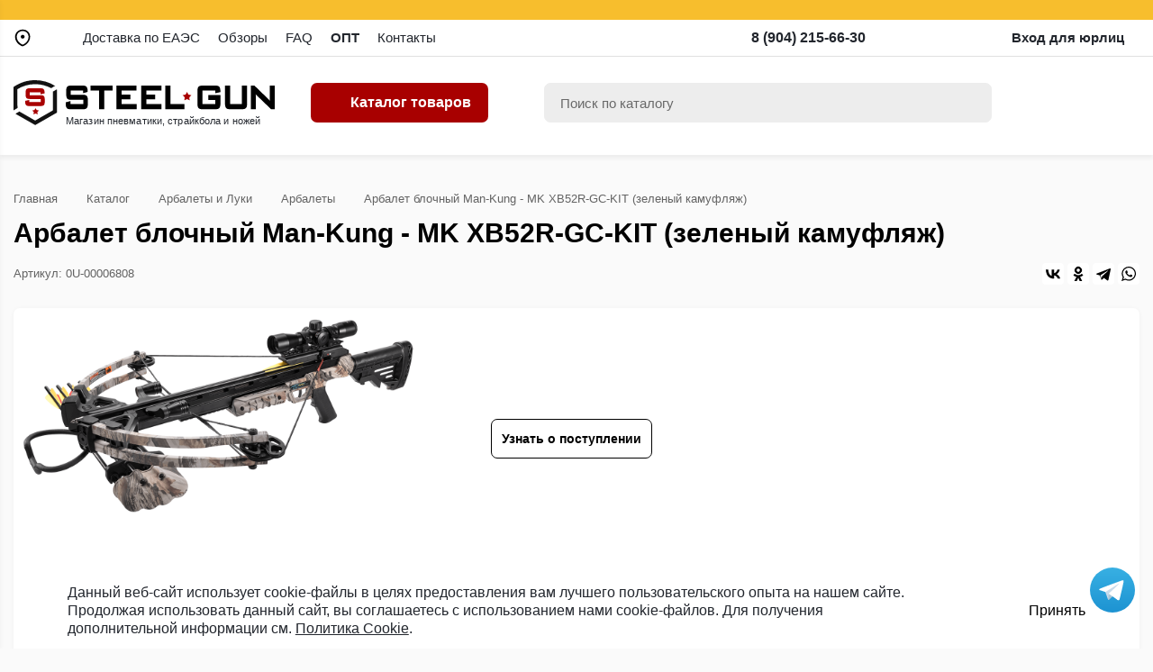

--- FILE ---
content_type: text/html; charset=UTF-8
request_url: https://simferopol.steel-gun.ru/catalog/arbalety/arbalet-blochnyy-man-kung-mk-xb52r-gc-kit-zelenyy-kamuflyazh/
body_size: 35817
content:
<!DOCTYPE html>
<html lang="ru">

<head>
    <meta charset="utf-8">
    <title>Арбалет блочный Man-Kung - MK XB52R-GC-KIT (зеленый камуфляж) купить в Симферополе по цене 20&nbsp;990 руб. в интернет-магазине</title>
    <meta http-equiv="X-UA-Compatible" content="IE=edge">
    <meta name="viewport" content="width=device-width, initial-scale=1, maximum-scale=1">

    
    <meta property="og:title" content="Арбалет блочный Man-Kung - MK XB52R-GC-KIT (зеленый камуфляж) купить в Симферополе по цене 20&nbsp;990 руб. в интернет-магазине" />
    <meta property="og:description" content="Приобрести Арбалет блочный Man-Kung - MK XB52R-GC-KIT (зеленый камуфляж) по цене 20&nbsp;990 руб. по выгодной цене! Самовывоз от 2-х часов в Симферополе! Гарантия качества. Кэшбэк! &#128222; 8 (365) 267-13-11" />
    <meta property="og:type" content="website" />
    <meta property="og:url" content="https://simferopol.steel-gun.ru/catalog/arbalety/arbalet-blochnyy-man-kung-mk-xb52r-gc-kit-zelenyy-kamuflyazh/" />
    <meta property="og:image" content="https://https://steel-gun.ru/upload/iblock/946/bj4x70i4ndncwdqi8z4f1ehbb9osg446/arbalet_blochnyy_man_kung_mk_xb52r_gc_kit_zelenyy_kamuflyazh.png">
    <!-- Slick CSS -->
    <link rel="stylesheet" href="https://cdnjs.cloudflare.com/ajax/libs/slick-carousel/1.8.1/slick.css">
    <link rel="stylesheet" href="https://cdnjs.cloudflare.com/ajax/libs/slick-carousel/1.8.1/slick-theme.css">
    <!-- Fancybox CSS -->
    <link rel="stylesheet" href="https://cdnjs.cloudflare.com/ajax/libs/fancybox/3.5.7/jquery.fancybox.css">
    <!-- Scrollbar CSS -->
    <link rel="stylesheet" href="https://cdnjs.cloudflare.com/ajax/libs/jquery.scrollbar/0.2.11/jquery.scrollbar.css">
    <!-- Jquery UI CSS -->
    <link href="https://code.jquery.com/ui/1.10.4/themes/ui-lightness/jquery-ui.css" rel="stylesheet">


    <!-- fonts -->
    <link rel="stylesheet" href="https://cdnjs.cloudflare.com/ajax/libs/font-awesome/5.15.3/css/all.min.css" integrity="sha512-iBBXm8fW90+nuLcSKlbmrPcLa0OT92xO1BIsZ+ywDWZCvqsWgccV3gFoRBv0z+8dLJgyAHIhR35VZc2oM/gI1w==" crossorigin="anonymous" />
    <link rel="preconnect" href="https://fonts.googleapis.com">
    <link rel="preconnect" href="https://fonts.gstatic.com" crossorigin>
    <link href="https://fonts.googleapis.com/css2?family=Open+Sans:wght@400;700&display=swap" rel="preload" as="font">

    <link rel="stylesheet" href="https://cdn.jsdelivr.net/npm/@splidejs/splide@4.1.4/dist/css/splide.min.css">


    <!-- app styles -->
    <link rel="stylesheet" href="/local/templates/main/css/main.css?v=113">
    <link rel="stylesheet" href="/local/templates/main/css/adaptive.css?v=28">


    <meta name="msapplication-navbutton-color" content="#000">
    <meta name="apple-mobile-web-app-status-bar-style" content="#000">
    <meta http-equiv="Content-Type" content="text/html; charset=UTF-8" />
<meta name="description" content="Приобрести Арбалет блочный Man-Kung - MK XB52R-GC-KIT (зеленый камуфляж) по цене 20&nbsp;990 руб. по выгодной цене! Самовывоз от 2-х часов в Симферополе! Гарантия качества. Кэшбэк! &#128222; 8 (365) 267-13-11" />
<script type="text/javascript" data-skip-moving="true">(function(w, d, n) {var cl = "bx-core";var ht = d.documentElement;var htc = ht ? ht.className : undefined;if (htc === undefined || htc.indexOf(cl) !== -1){return;}var ua = n.userAgent;if (/(iPad;)|(iPhone;)/i.test(ua)){cl += " bx-ios";}else if (/Windows/i.test(ua)){cl += ' bx-win';}else if (/Macintosh/i.test(ua)){cl += " bx-mac";}else if (/Linux/i.test(ua) && !/Android/i.test(ua)){cl += " bx-linux";}else if (/Android/i.test(ua)){cl += " bx-android";}cl += (/(ipad|iphone|android|mobile|touch)/i.test(ua) ? " bx-touch" : " bx-no-touch");cl += w.devicePixelRatio && w.devicePixelRatio >= 2? " bx-retina": " bx-no-retina";var ieVersion = -1;if (/AppleWebKit/.test(ua)){cl += " bx-chrome";}else if (/Opera/.test(ua)){cl += " bx-opera";}else if (/Firefox/.test(ua)){cl += " bx-firefox";}ht.className = htc ? htc + " " + cl : cl;})(window, document, navigator);</script>


<link href="/bitrix/js/ui/design-tokens/dist/ui.design-tokens.min.css?173713011022029" type="text/css"  rel="stylesheet" />
<link href="/bitrix/js/ui/fonts/opensans/ui.font.opensans.min.css?17371300032320" type="text/css"  rel="stylesheet" />
<link href="/bitrix/js/main/popup/dist/main.popup.bundle.min.css?173713015826598" type="text/css"  rel="stylesheet" />
<link href="/bitrix/cache/css/s1/main/page_7e235868d03ca49ddf644c621bd5ccf7/page_7e235868d03ca49ddf644c621bd5ccf7_v1.css?17416434641153" type="text/css"  rel="stylesheet" />
<link href="/bitrix/cache/css/s1/main/template_a6f6a331d8817b4bb8d1a371b2074a07/template_a6f6a331d8817b4bb8d1a371b2074a07_v1.css?174164346411602" type="text/css"  data-template-style="true" rel="stylesheet" />







 <style> .nca-cookiesaccept-line { box-sizing: border-box !important; margin: 0 !important; border: none !important; width: 100% !important; min-height: 10px !important; max-height: 250px !important; display: block; clear: both !important; padding: 12px !important; position: fixed; bottom: 0px !important; opacity: 1; transform: translateY(0%); z-index: 99999; } .nca-cookiesaccept-line > div { display: flex; align-items: center; } .nca-cookiesaccept-line > div > div { padding-left: 5%; padding-right: 5%; } .nca-cookiesaccept-line a { color: inherit; text-decoration:underline; } @media screen and (max-width:767px) { .nca-cookiesaccept-line > div > div { padding-left: 1%; padding-right: 1%; } } </style> 



    <!-- Favicon -->
    <link rel="apple-touch-icon" sizes="180x180" href="/apple-touch-icon.png">
    <link rel="icon" type="image/png" sizes="32x32" href="/favicon-32x32.png">
    <link rel="icon" type="image/png" sizes="16x16" href="/favicon-16x16.png">
    <!-- <link rel="manifest" href="/site.webmanifest"> -->
    <link rel="mask-icon" href="/safari-pinned-tab.svg" color="#5bbad5">
    <meta name="msapplication-TileColor" content="#00aba9">
    <meta name="theme-color" content="#ffffff">
    <link rel="canonical" href="https://simferopol.steel-gun.ru/catalog/arbalety/arbalet-blochnyy-man-kung-mk-xb52r-gc-kit-zelenyy-kamuflyazh/" />

</head>

<body>
        
    
    <!-- start header -->
    <div class="header_info_line">
        <!-- Бесплатно доставим заказы от 10 000 руб. весом до 3-х кг! <a href="/promotions/besplatnaya-dostavka/)">Подробнее</a> -->
        <!-- Обработка заказов не осуществляется 6 ноября в связи с праздником, все поступающие заказы будут обработаны 7 ноября. С Днем народного единства! -->
        <!-- График работы интернет-магазина в праздники: 12 июня - выходной. С Днем России! -->
        <!-- Отправка баллонов под давлением и пиротехники транспортными компаниями запрещена. -->
        <!-- В связи с техническими работами возможны временные проблемы с телефонной связью, напишите нам в чат на сайте, мы обязательно вам перезоним! -->
        <!-- График работы: 31 декабря, 1, 2, 7 и 8 января - выходные дни. С наступающим праздниками! -->
    </div>
    <header class="header">
        <div class="header-top">
            <div class="wrapper">
                <div class="header-top__row">
                    <div class="hb-ico header-bar"></div>
                    
<a data-fancybox data-src="#modal-local" href="javascript:;" class="header-local">
    <span class="hb-ico location-ico"></span>
    <b id='isLocationNeedConfirm' data-needConfirm='Y'></b>
</a>

<div class="confirm-popup-container">
    <div class="confirm-popup">
        <div class="text">Ваш город <b>?</b></div>
        <div class="buttons">
            <div data-locationcode="" class='confirm-city main-btn'>Да</div>
            <div data-fancybox data-src="#modal-local" class='decine-city'>Изменить город</div>
        </div>
    </div>
</div>


<div style="display: none;" id="modal-local" class="modal modal-local">
    <div class="modal-close"></div>
    <div class="modal-wrap">
        <span class="modal-title">Выберите город</span>
        <div class="location">
            <select class="location-search headerSelect" name="" id="">
                <option value="">                </option>
            </select>
        </div>
                <ul class="modal-list locations">
                                    <li><a data-locationcode='0000103664' href="javascript:void(0)" >Санкт-Петербург</a></li>
                                            <li><a data-locationcode='0000073738' href="javascript:void(0)" >Москва</a></li>
                                            <li><a data-locationcode='0001092542' href="javascript:void(0)" >Севастополь</a></li>
                                            <li><a data-locationcode='0001078295' href="javascript:void(0)" >Симферополь</a></li>
                                            <li><a data-locationcode='0000386590' href="javascript:void(0)" >Краснодар</a></li>
                                            <li><a data-locationcode='0000600317' href="javascript:void(0)" >Нижний Новгород</a></li>
                                            <li><a data-locationcode='0000445112' href="javascript:void(0)" >Ростов-на-Дону</a></li>
                                            <li><a data-locationcode='0001079557' href="javascript:void(0)" >Ялта</a></li>
                                            <li><a data-locationcode='0000394020' href="javascript:void(0)" >Сочи</a></li>
                                            <li><a data-locationcode='0001080300' href="javascript:void(0)" >Евпатория</a></li>
                                            <li><a data-locationcode='0001080784' href="javascript:void(0)" >Феодосия</a></li>
                                            <li><a data-locationcode='0001076704' href="javascript:void(0)" >Керчь</a></li>
                                            <li><a data-locationcode='0000397648' href="javascript:void(0)" >Анапа</a></li>
                                            <li><a data-locationcode='0000250453' href="javascript:void(0)" >Тула</a></li>
                                            <li><a data-locationcode='0000426112' href="javascript:void(0)" >Волгоград</a></li>
                                            <li><a data-locationcode='0000377795' href="javascript:void(0)" >Великий Новгород</a></li>
                                            <li><a data-locationcode='0000603285' href="javascript:void(0)" >Саров</a></li>
                                            <li><a data-locationcode='0001058581' href="javascript:void(0)" >Владивосток</a></li>
                                            <li><a data-locationcode='0000812044' href="javascript:void(0)" >Екатеринбург</a></li>
                                            <li><a data-locationcode='0000949228' href="javascript:void(0)" >Новосибирск</a></li>
                            </ul>
    </div>
</div>                    <ul class="header-menu">
                        <li class=''><a  href='/delivery/'>Доставка по ЕАЭС</a>
                            <!-- <ul>
                                <li><a href="/delivery/" title="Оплата и доставка">Оплата и доставка</a></li>
                                <li><a href="/bonuses/" title="Бонусная программа">Бонусная программа</a></li>
                                <li><a href="/guarantee/" title="Гарантия и возврат">Гарантия и возврат</a></li>
                            </ul> -->
                        </li>
                        <!-- <li>
                            <a  href="/promotions/">
                                Акции
                                <span class="hb-ico percent-ico"></span>
                            </a>
                        </li> -->
                        <li><a  href="/reviews/" title="Обзоры">Обзоры</a></li>
                        <li><a  href="/faq/" title="faq">FAQ</a></li>
                        <li><a  href="/opt/" title="opt"><b>ОПТ</b></a></li>
                        <li><a  href="/contacts/" title="Контакты">Контакты</a></li>
                    </ul>
                </div>
                <!-- шапка мобильной версии -->
                <div class="header-mobile-row">
                    <div class="logo-mobile">
                        <a href="/"><img src="/img/logo4.svg" alt="steel-gun.ru"></a>
                    </div>
                    <div class="buttons-mobile">
                        <!-- <a data-fancybox="" data-src="#modal-call" href="+78122009716" class="hb-ico tel-ico"></a> -->
                        <!-- <a href="tel:+78122009716" class="hb-ico tel-ico"></a> -->
                        <a href="tel:+79042156630" class="hb-ico tel-ico"><span>8 (904) 215-66-30</span></a>                        <span class="hb-ico search-ico search-mob showMobileSearch"></span>
                    </div>
                </div>
                <div class="header-info">
                    <span class="header-timetable">ПН-ПТ 10:00 - 18:00</span>
                    <a href="tel:+79042156630" class="header-phone"><span>8 (904) 215-66-30</span></a>                    <!-- <a data-fancybox data-src="#modal-call" href="javascript:;" class="main-btn">Заказать звонок</a> -->
                </div>
                                    <div class="header-entrance showAuthPopup">
                        <span class="hb-ico user-ico"></span>
                        Вход для юрлиц
                    </div>
                
            </div>
            <div class="mobile-search">
                <!-- форма -->
<div class="header-search">
    <div class="container" id='title-search-mobile'>
        <form action="/search/">
            <div class="input-block">
                <input autocomplete="off" id='title-search-input-mobile' type="text" name="q" value='' placeholder="Поиск по каталогу">
                <button class="hb-ico search-ico"></button>
            </div>
        </form>
    </div>
</div>


            </div>
        </div>
        <div class="header-bottom">
            <div class="wrapper">
                                <div class="header-logo">
                    <a href="/"><img src="/img/logo4.svg" alt="steel-gun.ru"></a>
                    <span class="logo-text">Магазин пневматики, страйкбола и ножей</span>
                </div>
                <a href="tel:+78122009716" class="hb-ico tel-ico"></a>
                <span class="hb-ico search-ico search-mob"></span>
                <a href="#" class="header-catalog catalog-btn desktop">
                    <span class="hb-ico catalog-ico"></span>
                    <span>Каталог товаров</span>
                </a>
                <!-- форма -->
<div class="header-search">
    <div class="container-nb" id='title-search'>
        <form action="/search/">
            <div class="input-block">
                <input autocomplete="off" id='title-search-input' type="text" name="q" value='' placeholder="Поиск по каталогу">
                <button class="hb-ico search-ico"></button>
            </div>
        </form>
    </div>
</div>


                <div class="header-buttons">
                    <a href="/compare/" class="hb-ico bar-ico"></a>
                    <a href="/favorites/" class="hb-ico favorite-ico"></a>

                                    </div>
            </div>
        </div>
    </header>
    <div class="mobMenu">
        <div class="mobMenu-wrap">
            <ul class="mobMenu-list">
                <li><a href="/catalog/" class='catalog-btn'>Каталог товаров</a></li>
                <li><a href="/delivery/">Оплата и доставка</a></li>
                <li><a href="/bonuses/">Бонусная программа</a></li>
                <li><a href="/guarantee/">Гарантия и возврат</a></li>
                <li>
                    <a href="/promotions/">
                        <span class="hb-ico percent-ico"></span>
                        Акции
                    </a>
                </li>
                <li><a href="/reviews/">Обзоры и советы</a></li>
                <li><a href="/faq/">Вопросы и ответы</a></li>
                <li><a href="/opt/">Оптовым клиентам</a></li>
                <li><a href="/partners/">Наши партнеры</a></li>
                <li><a href="/requisites/">Реквизиты</a></li>
                <li><a href="/agreement/">Политика обработки персональных данных</a></li>
                <li><a href="/contacts/">Контакты</a></li>
            </ul>
            <div class="mobMenu-bottom">
                <div class="mobMenu-info">
                    <a href="tel:+79042156630" class="mobMenu-phone"><span>8 (904) 215-66-30</span></a>                    <span>ПН-ПТ 10:00 - 18:00</span>
                </div>
                <a data-fancybox data-src="#modal-call" href="javascript:;" class="main-btn">Заказать звонок</a>
            </div>
        </div>
    </div>
    <ul class="mobBar">
        <li><a href="/">
                <span><i class="hb-ico house-ico"></i></span>
                <b>Главная</b>
            </a></li>
        <li><a href="/catalog/" class="catalog-btn">
                <span><i class="hb-ico catalog-ico-2"></i></span>
                <b>Каталог</b>
            </a></li>
        <li><a href="/favorites/">
                <span><i class="hb-ico favorite-ico"></i></span>
                <b>Избранное</b>
            </a></li>
                    <li>
                <a id='showAuthorisation' class='showAuthPopup' href="/personal/">
                    <span><i class="hb-ico user-ico"></i></span>
                    <b>Войти</b>
                </a>
            </li>
                        
    </ul>
    <!-- end header -->
    <!-- start directory -->
	<div class="main-sidebar directory">
        <div class="close-menu"></div>
		<div class="catalog-top">
			<span class="catalog-top__title">Каталог</span>
			<span class="hb-ico close-ico"></span>
		</div>
		<ul class="catalog-menu">
                                    <li class="catalog-item active">
                            <a href="/catalog/arbalety-i-luki/" class="catalog-link">
                                <span class="hb-ico sidebar-ico-1"></span>
                                Арбалеты и Луки                            </a>
                            <div class="catalog-item__row">
                                <div class="catalog-top">
                                    <!-- <span class="hb-ico arrow-left"></span> -->
                                    <span class="catalog-top__title">Арбалеты и Луки</span>
                                    <span class="hb-ico close-ico"></span>
                                </div>
                                <div class="catalog-mob">
                                    <a class="catalog-mob__link">
                                        <span class="catalog-mob__name"><i class="fas fa-chevron-left"></i> Назад</span>
                                    </a>
                                </div>
                                                                            <div class="catalog-item__col">
                                                <ul>
                                                                                                                        <li><a class='menu-defaul-link active' href="/catalog/arbalety/">Арбалеты</a></li>
                                                                                                                                    <li><a class='menu-defaul-link ' href="/catalog/luki/">Луки</a></li>
                                                                                                                                    <li><a class='parentElement ' href="/catalog/aksessuary-dlya-arbaletov-i-lukov/">Аксессуары для арбалетов и луков</a>
                                                                        <ul class='childSections'>
                                                                                                                                                                 <li><a class='' href="/catalog/vosk-shchity-kolchany/">Воск, Щиты, Колчаны</a></li>

                                                                                                                                                                         <li><a class='' href="/catalog/misheni-dlya-arbaletov-i-lukov/">Мишени для арбалетов и луков</a></li>

                                                                                                                                                                         <li><a class='' href="/catalog/polochki-relizy/">Полочки, релизы</a></li>

                                                                                                                                                            </ul>
                                                                    </li>
                                                                                                                </ul>
                                            </div>
                                                                                    <div class="catalog-item__col">
                                                <ul>
                                                                                                                        <li><a class='parentElement ' href="/catalog/raskhodniki-dlya-arbaletov-i-lukov/">Расходники для арбалетов и луков</a>
                                                                        <ul class='childSections'>
                                                                                                                                                                 <li><a class='' href="/catalog/strely-arbaletnye/">Стрелы арбалетные</a></li>

                                                                                                                                                                         <li><a class='' href="/catalog/strely-luchnye/">Стрелы лучные</a></li>

                                                                                                                                                                         <li><a class='' href="/catalog/tetiva-nakonechniki-zakontsovki/">Тетива, Наконечники, Законцовки</a></li>

                                                                                                                                                            </ul>
                                                                    </li>
                                                                                                                                    <li><a class='parentElement ' href="/catalog/rogatki-i-aksessuary/">Рогатки и аксессуары</a>
                                                                        <ul class='childSections'>
                                                                                                                                                                 <li><a class='' href="/catalog/rogatki/">Рогатки</a></li>

                                                                                                                                                                         <li><a class='' href="/catalog/raskhodniki-dlya-rogatok/">Расходники для рогаток</a></li>

                                                                                                                                                            </ul>
                                                                    </li>
                                                                                                                </ul>
                                            </div>
                                                                                                                    <div class="catalog-item__col">
                                                <ul>
                                                                                                                    <li><a class='seo-link-menu' href="/catalog/arbalety-man_kung/">Man Kung</a></li>
                                                                                                                            <li><a class='seo-link-menu' href="/catalog/arbalety-i-luki/centrshot/">Centershot</a></li>
                                                                                                                            <li><a class='seo-link-menu' href="/catalog/arbalety_dlya_ohoty/">Арбалеты для охоты</a></li>
                                                                                                                            <li><a class='seo-link-menu' href="/catalog/arbalety-arbalety_pistolety/">Арбалеты-пистолеты</a></li>
                                                                                                                            <li><a class='seo-link-menu' href="/catalog/raskhodniki-dlya-arbaletov-i-lukov/karbonovye-strely/">Карбоновые стрелы</a></li>
                                                                                                            </ul>
                                            </div>
                                                                    </div>
                        </li>
                                            <li class="catalog-item ">
                            <a href="/catalog/nozhi/" class="catalog-link">
                                <span class="hb-ico sidebar-ico-2"></span>
                                Ножи                            </a>
                            <div class="catalog-item__row">
                                <div class="catalog-top">
                                    <!-- <span class="hb-ico arrow-left"></span> -->
                                    <span class="catalog-top__title">Ножи</span>
                                    <span class="hb-ico close-ico"></span>
                                </div>
                                <div class="catalog-mob">
                                    <a class="catalog-mob__link">
                                        <span class="catalog-mob__name"><i class="fas fa-chevron-left"></i> Назад</span>
                                    </a>
                                </div>
                                                                            <div class="catalog-item__col">
                                                <ul>
                                                                                                                        <li><a class='menu-defaul-link ' href="/catalog/nozhi-s-fiksirovannym-klinkom/">С фиксированным клинком</a></li>
                                                                                                                                    <li><a class='menu-defaul-link ' href="/catalog/skladnye-nozhi/">Складные</a></li>
                                                                                                                                    <li><a class='menu-defaul-link ' href="/catalog/nozhi-dlya-gorodskogo-nosheniya/">Для городского ношения</a></li>
                                                                                                                                    <li><a class='menu-defaul-link ' href="/catalog/turisticheskie-nozhi/">Туристические</a></li>
                                                                                                                                    <li><a class='menu-defaul-link ' href="/catalog/shveytsarskie/">Швейцарские</a></li>
                                                                                                                                    <li><a class='menu-defaul-link ' href="/catalog/multiinstrumenty/">Мультиинструменты</a></li>
                                                                                                                                    <li><a class='menu-defaul-link ' href="/catalog/balisongi/">Балисонги</a></li>
                                                                                                                                    <li><a class='menu-defaul-link ' href="/catalog/kerambity/">Керамбиты</a></li>
                                                                                                                                    <li><a class='menu-defaul-link ' href="/catalog/metatelnye-nozhi/">Метательные</a></li>
                                                                                                                                    <li><a class='menu-defaul-link ' href="/catalog/kukri/">Кукри</a></li>
                                                                                                                </ul>
                                            </div>
                                                                                    <div class="catalog-item__col">
                                                <ul>
                                                                                                                        <li><a class='menu-defaul-link ' href="/catalog/machete/">Мачете</a></li>
                                                                                                                                    <li><a class='menu-defaul-link ' href="/catalog/ohotnichi-nozhi/">Охотничьи</a></li>
                                                                                                                                    <li><a class='menu-defaul-link ' href="/catalog/kukhonnye-nozhi/">Кухонные</a></li>
                                                                                                                                    <li><a class='menu-defaul-link ' href="/catalog/fileynye-nozhi/">Филейные</a></li>
                                                                                                                                    <li><a class='menu-defaul-link ' href="/catalog/tychkovye-nozhi/">Тычковые</a></li>
                                                                                                                                    <li><a class='menu-defaul-link ' href="/catalog/trenirovochnye-nozhi/">Тренировочные</a></li>
                                                                                                                                    <li><a class='menu-defaul-link ' href="/catalog/sredstva-zatochki/">Средства заточки</a></li>
                                                                                                                                    <li><a class='menu-defaul-link ' href="/catalog/temlyaki-i-businy/">Темляки и Бусины</a></li>
                                                                                                                                    <li><a class='menu-defaul-link ' href="/catalog/masla-dlya-nozhey/">Масла для ножей</a></li>
                                                                                                                                    <li><a class='parentElement ' href="/catalog/aksessuary-i-zapchasti-dlya-victorinox/">Аксессуары и запчасти для Victorinox</a>
                                                                        <ul class='childSections'>
                                                                                                                                                                 <li><a class='' href="/catalog/chekhly-i-nozhny/">Чехлы и Ножны</a></li>

                                                                                                                                                                         <li><a class='' href="/catalog/zapchasti-dlya-victorinox/">Запчасти для Victorinox</a></li>

                                                                                                                                                            </ul>
                                                                    </li>
                                                                                                                </ul>
                                            </div>
                                                                                                                    <div class="catalog-item__col">
                                                <ul>
                                                                                                                    <li><a class='seo-link-menu' href="/catalog/nozhi-morakniv-mora/">MORA</a></li>
                                                                                                                            <li><a class='seo-link-menu' href="/catalog/nozhi-kizlyar/">Кизляр</a></li>
                                                                                                                            <li><a class='seo-link-menu' href="/catalog/skladnye-nozhi-victorinox/">Victorinox</a></li>
                                                                                                                            <li><a class='seo-link-menu' href="/catalog/nozhi-noks/">НОКС</a></li>
                                                                                                                            <li><a class='seo-link-menu' href="/catalog/nozhi-steel-will/">Steel Will</a></li>
                                                                                                                            <li><a class='seo-link-menu' href="/catalog/nozhi-cold-steel/">Cold Steel</a></li>
                                                                                                                            <li><a class='seo-link-menu' href="/catalog/nozhi-ganzo/">Ganzo</a></li>
                                                                                                                            <li><a class='seo-link-menu' href="/catalog/nozhi-kizlyar-supreme/	">Kizlyar Supreme</a></li>
                                                                                                                            <li><a class='seo-link-menu' href="/catalog/skladnye-nozhi-opinel/">Opinel</a></li>
                                                                                                                            <li><a class='seo-link-menu' href="/catalog/kizlyar-skladnye-nozhi/">Кизляр</a></li>
                                                                                                            </ul>
                                            </div>
                                                                                    <div class="catalog-item__col">
                                                <ul>
                                                                                                                    <li><a class='seo-link-menu' href="/catalog/skladnye-nozhi-spyderco/">Spyderco</a></li>
                                                                                                                            <li><a class='seo-link-menu' href="/catalog/nozhi-kershaw/">Kershaw</a></li>
                                                                                                                            <li><a class='seo-link-menu' href="/catalog/nozhi-helle/">Helle</a></li>
                                                                                                                            <li><a class='seo-link-menu' href="/catalog/nozhi-viking-nordway/">Viking Nordway</a></li>
                                                                                                                            <li><a class='seo-link-menu' href="/catalog/nozhi-ontario/">Ontario</a></li>
                                                                                                                            <li><a class='seo-link-menu' href="/catalog/nozhi-with-armor/">With Armor</a></li>
                                                                                                                            <li><a class='seo-link-menu' href="/catalog/nozhi-firebird/">Firebird</a></li>
                                                                                                                            <li><a class='seo-link-menu' href="/catalog/skladnye-nozhi-ruike/">Ruike</a></li>
                                                                                                                            <li><a class='seo-link-menu' href="/catalog/nozhi-yuzhnyy-krest/">Южный Крест</a></li>
                                                                                                            </ul>
                                            </div>
                                                                    </div>
                        </li>
                                            <li class="catalog-item ">
                            <a href="/catalog/multituly/" class="catalog-link">
                                <span class="hb-ico sidebar-ico-3"></span>
                                Мультитулы                            </a>
                            <div class="catalog-item__row">
                                <div class="catalog-top">
                                    <!-- <span class="hb-ico arrow-left"></span> -->
                                    <span class="catalog-top__title">Мультитулы</span>
                                    <span class="hb-ico close-ico"></span>
                                </div>
                                <div class="catalog-mob">
                                    <a class="catalog-mob__link">
                                        <span class="catalog-mob__name"><i class="fas fa-chevron-left"></i> Назад</span>
                                    </a>
                                </div>
                                                                                                            <div class="catalog-item__col">
                                                <ul>
                                                                                                                    <li><a class='seo-link-menu' href="/catalog/multituly-roxon/">Roxon</a></li>
                                                                                                                            <li><a class='seo-link-menu' href="/catalog/multituly-nextool/">NexTool</a></li>
                                                                                                                            <li><a class='seo-link-menu' href="/catalog/multituly-gerber/">Gerber</a></li>
                                                                                                                            <li><a class='seo-link-menu' href="/catalog/multituly-leatherman-lezerman/">Leatherman</a></li>
                                                                                                                            <li><a class='seo-link-menu' href="/catalog/multituly-ganzo-ganzo/">Ganzo</a></li>
                                                                                                            </ul>
                                            </div>
                                                                                    <div class="catalog-item__col">
                                                <ul>
                                                                                                                    <li><a class='seo-link-menu' href="/catalog/multituly-viking-nordway-viking-nordvey/">Viking Nordway</a></li>
                                                                                                                            <li><a class='seo-link-menu' href="/catalog/multituly-marser/">Marser</a></li>
                                                                                                                            <li><a class='seo-link-menu' href="/catalog/multituly-arhont-arkhont/">Arhont</a></li>
                                                                                                                            <li><a class='seo-link-menu' href="/catalog/multituly-traveler/">Traveller</a></li>
                                                                                                            </ul>
                                            </div>
                                                                    </div>
                        </li>
                                            <li class="catalog-item ">
                            <a href="/catalog/optika/" class="catalog-link">
                                <span class="hb-ico sidebar-ico-4"></span>
                                Оптика                            </a>
                            <div class="catalog-item__row">
                                <div class="catalog-top">
                                    <!-- <span class="hb-ico arrow-left"></span> -->
                                    <span class="catalog-top__title">Оптика</span>
                                    <span class="hb-ico close-ico"></span>
                                </div>
                                <div class="catalog-mob">
                                    <a class="catalog-mob__link">
                                        <span class="catalog-mob__name"><i class="fas fa-chevron-left"></i> Назад</span>
                                    </a>
                                </div>
                                                                            <div class="catalog-item__col">
                                                <ul>
                                                                                                                        <li><a class='menu-defaul-link ' href="/catalog/binokli/">Бинокли</a></li>
                                                                                                                                    <li><a class='menu-defaul-link ' href="/catalog/zritelnye-truby/">Зрительные трубы</a></li>
                                                                                                                                    <li><a class='menu-defaul-link ' href="/catalog/monokulyary/">Монокуляры</a></li>
                                                                                                                </ul>
                                            </div>
                                                                                    <div class="catalog-item__col">
                                                <ul>
                                                                                                                        <li><a class='parentElement ' href="/catalog/pritsely/">Прицелы</a>
                                                                        <ul class='childSections'>
                                                                                                                                                                 <li><a class='' href="/catalog/kollimatornye-pritsely/">Коллиматорные прицелы</a></li>

                                                                                                                                                                         <li><a class='' href="/catalog/opticheskie-pritsely/">Оптические прицелы</a></li>

                                                                                                                                                            </ul>
                                                                    </li>
                                                                                                                                    <li><a class='parentElement ' href="/catalog/krepleniya-dlya-optiki/">Крепления для оптики</a>
                                                                        <ul class='childSections'>
                                                                                                                                                                 <li><a class='' href="/catalog/krepleniya-razdelnye/">Крепления раздельные</a></li>

                                                                                                                                                                         <li><a class='' href="/catalog/kronshteyny-i-monobloki/">Кронштейны и Моноблоки</a></li>

                                                                                                                                                                         <li><a class='' href="/catalog/perekhodniki-dlya-optiki/">Переходники для оптики</a></li>

                                                                                                                                                            </ul>
                                                                    </li>
                                                                                                                </ul>
                                            </div>
                                                                                                                    <div class="catalog-item__col">
                                                <ul>
                                                                                                                    <li><a class='seo-link-menu' href="/catalog/binokli-bushnell/">Bushnell</a></li>
                                                                                                                            <li><a class='seo-link-menu' href="/catalog/binokli-veber/">Veber</a></li>
                                                                                                                            <li><a class='seo-link-menu' href="/catalog/binokli-nikon/">Nikon</a></li>
                                                                                                            </ul>
                                            </div>
                                                                    </div>
                        </li>
                                            <li class="catalog-item ">
                            <a href="/catalog/pnevmatika/" class="catalog-link">
                                <span class="hb-ico sidebar-ico-5"></span>
                                Пневматика                            </a>
                            <div class="catalog-item__row">
                                <div class="catalog-top">
                                    <!-- <span class="hb-ico arrow-left"></span> -->
                                    <span class="catalog-top__title">Пневматика</span>
                                    <span class="hb-ico close-ico"></span>
                                </div>
                                <div class="catalog-mob">
                                    <a class="catalog-mob__link">
                                        <span class="catalog-mob__name"><i class="fas fa-chevron-left"></i> Назад</span>
                                    </a>
                                </div>
                                                                            <div class="catalog-item__col">
                                                <ul>
                                                                                                                        <li><a class='menu-defaul-link ' href="/catalog/pnevmaticheskie-avtomaty/">Автоматы</a></li>
                                                                                                                                    <li><a class='menu-defaul-link ' href="/catalog/pnevmaticheskie-vintovki/">Винтовки</a></li>
                                                                                                                                    <li><a class='menu-defaul-link ' href="/catalog/pnevmaticheskie-pistolety/">Пистолеты</a></li>
                                                                                                                </ul>
                                            </div>
                                                                                    <div class="catalog-item__col">
                                                <ul>
                                                                                                                        <li><a class='menu-defaul-link ' href="/catalog/pnevmaticheskie-revolvery/">Револьверы</a></li>
                                                                                                                                    <li><a class='parentElement ' href="/catalog/aksessuary-i-raskhodniki-dlya-pnevmatiki/">Аксессуары и расходники для пневматики</a>
                                                                        <ul class='childSections'>
                                                                                                                                                                 <li><a class='' href="/catalog/ballony/">Баллоны</a></li>

                                                                                                                                                                         <li><a class='' href="/catalog/drob/">Дробь</a></li>

                                                                                                                                                                         <li><a class='' href="/catalog/magaziny-dlya-pnevmatiki/">Магазины для пневматики</a></li>

                                                                                                                                                                         <li><a class='' href="/catalog/masla-smazki-dlya-pnevmatiki/">Масла, смазки для пневматики</a></li>

                                                                                                                                                                         <li><a class='' href="/catalog/misheni-i-puleulavlivateli/">Мишени и пулеулавливатели</a></li>

                                                                                                                                                                         <li><a class='' href="/catalog/nabory-dlya-chistki/">Наборы для чистки</a></li>

                                                                                                                                                                         <li><a class='' href="/catalog/puli-dlya-pnevmatiki/">Пули</a></li>

                                                                                                                                                                         <li><a class='' href="/catalog/nasosy/">Насосы</a></li>

                                                                                                                                                                         <li><a class='' href="/catalog/chekhly-i-kobury/">Чехлы и кобуры</a></li>

                                                                                                                                                                         <li><a class='' href="/catalog/shnury-pistoletnye/">Шнуры пистолетные</a></li>

                                                                                                                                                            </ul>
                                                                    </li>
                                                                                                                                    <li><a class='parentElement ' href="/catalog/zapchasti_1/">Запчасти</a>
                                                                        <ul class='childSections'>
                                                                                                                                                                 <li><a class='' href="/catalog/remkomplekty/">Ремкомплекты</a></li>

                                                                                                                                                                         <li><a class='' href="/catalog/pruzhiny-vitye/">Пружины витые</a></li>

                                                                                                                                                                         <li><a class='' href="/catalog/pruzhiny-gazovye/">Пружины газовые</a></li>

                                                                                                                                                                         <li><a class='' href="/catalog/manzhety/">Манжеты</a></li>

                                                                                                                                                                         <li><a class='' href="/catalog/vinty/">Винты</a></li>

                                                                                                                                                                         <li><a class='' href="/catalog/rukoyati/">Рукояти</a></li>

                                                                                                                                                                         <li><a class='' href="/catalog/moderatory/">Модераторы</a></li>

                                                                                                                                                                         <li><a class='' href="/catalog/prochie/">Прочие</a></li>

                                                                                                                                                            </ul>
                                                                    </li>
                                                                                                                </ul>
                                            </div>
                                                                                                                    <div class="catalog-item__col">
                                                <ul>
                                                                                                                    <li><a class='seo-link-menu' href="/catalog/pnevmaticheskie-pistolety-gletcher/">Gletcher</a></li>
                                                                                                                            <li><a class='seo-link-menu' href="/catalog/pnevmaticheskie-pistolety-borner/">Borner</a></li>
                                                                                                                            <li><a class='seo-link-menu' href="/catalog/pnevmatika-umarex/">Umarex</a></li>
                                                                                                                            <li><a class='seo-link-menu' href="/catalog/pnevmatika-crosman/">Crosman</a></li>
                                                                                                                            <li><a class='seo-link-menu' href="/catalog/pnevmatika-baikal-izhevsk/">Baikal (Ижевск)</a></li>
                                                                                                                            <li><a class='seo-link-menu' href="/catalog/pnevmatika-stalker/">Stalker</a></li>
                                                                                                                            <li><a class='seo-link-menu' href="/catalog/pnevmatika-gamo/">Gamo</a></li>
                                                                                                                            <li><a class='seo-link-menu' href="/catalog/pnevmatika-hatsan/">Hatsan</a></li>
                                                                                                                            <li><a class='seo-link-menu' href="/catalog/pnevmaticheskie-pistolety-swiss-arms/">Swiss Arms</a></li>
                                                                                                                            <li><a class='seo-link-menu' href="/catalog/pnevmaticheskie-pistolety-daisy/">Daisy</a></li>
                                                                                                                            <li><a class='seo-link-menu' href="/catalog/pnevmaticheskie-pistolety-blow/">Blow</a></li>
                                                                                                                            <li><a class='seo-link-menu' href="/catalog/pnevmaticheskie-vintovki-kral-kral/">Kral</a></li>
                                                                                                                            <li><a class='seo-link-menu' href="/catalog/pnevmatika-pm_pistolet_makarova/	">ПМ (Макарова)</a></li>
                                                                                                                            <li><a class='seo-link-menu' href="/catalog/pnevmatika-pistolet-beretta/">Beretta</a></li>
                                                                                                                            <li><a class='seo-link-menu' href="/catalog/pnevmatika-beretta_92/">Beretta 92</a></li>
                                                                                                                            <li><a class='seo-link-menu' href="/catalog/pnevmatika-tt_tulskiy_tokarev/">ТТ</a></li>
                                                                                                                            <li><a class='seo-link-menu' href="/catalog/pistolet-walther/">Walther</a></li>
                                                                                                            </ul>
                                            </div>
                                                                                    <div class="catalog-item__col">
                                                <ul>
                                                                                                                    <li><a class='seo-link-menu' href="/catalog/colt_1911-pnevmaticheskie-pistolety/">Colt 1911</a></li>
                                                                                                                            <li><a class='seo-link-menu' href="/catalog/pistolet-glock/">Glock</a></li>
                                                                                                                            <li><a class='seo-link-menu' href="/catalog/pnevmaticheskie-pistolety/aps-avtomaticheskiy-pistolet-stechkina/">АПС (Стечкина)</a></li>
                                                                                                                            <li><a class='seo-link-menu' href="/catalog/pnevmatika-pistolet-sig-sauer/">SIG Sauer</a></li>
                                                                                                                            <li><a class='seo-link-menu' href="/catalog/pnevmatika-pistolet-heckler-koch/">Heckler & Koch</a></li>
                                                                                                                            <li><a class='seo-link-menu' href="/catalog/pnevmatika/pcp_pnevmatika/">PCP</a></li>
                                                                                                                            <li><a class='seo-link-menu' href="/catalog/pnevmaticheskie-pistolety/blowback/">с Blowback</a></li>
                                                                                                                            <li><a class='seo-link-menu' href="/catalog/gazoballonnyy-pnevmaticheskie-pistolety/">Газобалонные пистолеты</a></li>
                                                                                                                            <li><a class='seo-link-menu' href="/catalog/pnevmaticheskie-pistolety/co2/">Пистолеты на CO2</a></li>
                                                                                                                            <li><a class='seo-link-menu' href="/catalog/pnevmaticheskie-vintovki/pruzhinno-porshnevye/">Пружинно-поршневые (ППП)</a></li>
                                                                                                                            <li><a class='seo-link-menu' href="/catalog/pnevmatika/mnogozaryadnaya/">Многозарядная пневматика</a></li>
                                                                                                                            <li><a class='seo-link-menu' href="/catalog/kobura-dlja-pm/">Кобуры для ПМ</a></li>
                                                                                                                            <li><a class='seo-link-menu' href="/catalog/pnevmatika/kalibr-4-5-mm-177/">4,5мм</a></li>
                                                                                                                            <li><a class='seo-link-menu' href="/catalog/pnevmatika/kalibr-6-35-mm/">6,35мм</a></li>
                                                                                                                            <li><a class='seo-link-menu' href="/catalog/pnevmatika/kalibr-5-5-mm/">5,5мм</a></li>
                                                                                                                            <li><a class='seo-link-menu' href="/catalog/pnevmaticheskie-vintovki/bullpup/">Буллпап винтовки</a></li>
                                                                                                                            <li><a class='seo-link-menu' href="/catalog/pnevmaticheskie-vintovki/snaiperskie/">Снайперские винтовки</a></li>
                                                                                                            </ul>
                                            </div>
                                                                    </div>
                        </li>
                                            <li class="catalog-item ">
                            <a href="/catalog/straykbol/" class="catalog-link">
                                <span class="hb-ico sidebar-ico-6"></span>
                                Страйкбол                            </a>
                            <div class="catalog-item__row">
                                <div class="catalog-top">
                                    <!-- <span class="hb-ico arrow-left"></span> -->
                                    <span class="catalog-top__title">Страйкбол</span>
                                    <span class="hb-ico close-ico"></span>
                                </div>
                                <div class="catalog-mob">
                                    <a class="catalog-mob__link">
                                        <span class="catalog-mob__name"><i class="fas fa-chevron-left"></i> Назад</span>
                                    </a>
                                </div>
                                                                            <div class="catalog-item__col">
                                                <ul>
                                                                                                                        <li><a class='menu-defaul-link ' href="/catalog/straykbolnie-pistolety/">Пистолеты</a></li>
                                                                                                                                    <li><a class='menu-defaul-link ' href="/catalog/straykbolnie-avtomaty/">Автоматы</a></li>
                                                                                                                                    <li><a class='menu-defaul-link ' href="/catalog/straykbolnie-vintovki/">Винтовки</a></li>
                                                                                                                                    <li><a class='menu-defaul-link ' href="/catalog/straykbolnie-pulemety/">Пулеметы</a></li>
                                                                                                                </ul>
                                            </div>
                                                                                    <div class="catalog-item__col">
                                                <ul>
                                                                                                                        <li><a class='menu-defaul-link ' href="/catalog/pirotekhnika/">Пиротехника</a></li>
                                                                                                                                    <li><a class='parentElement ' href="/catalog/aksessuary-dlya-straykbola/">Аксессуары для страйкбола</a>
                                                                        <ul class='childSections'>
                                                                                                                                                                 <li><a class='' href="/catalog/akkumulyatory-dlya-straykbola/">Аккумуляторы для страйкбола</a></li>

                                                                                                                                                                         <li><a class='' href="/catalog/zaryadnye-ustroystva-i-khronografy/">Зарядные устройства и хронографы</a></li>

                                                                                                                                                                         <li><a class='' href="/catalog/loadery/">Лоадеры</a></li>

                                                                                                                                                                         <li><a class='' href="/catalog/magaziny-dlya-straykbola/">Магазины для страйкбола</a></li>

                                                                                                                                                                         <li><a class='' href="/catalog/obvesy-takticheskie/">Обвесы тактические</a></li>

                                                                                                                                                                         <li><a class='' href="/catalog/remni-oruzheynye/">Ремни оружейные</a></li>

                                                                                                                                                            </ul>
                                                                    </li>
                                                                                                                                    <li><a class='parentElement ' href="/catalog/zapchasti-dlya-straykbola/">Запчасти для страйкбола</a>
                                                                        <ul class='childSections'>
                                                                                                                                                                 <li><a class='' href="/catalog/vinty-i-podshipniki/">Винты и подшипники</a></li>

                                                                                                                                                                         <li><a class='' href="/catalog/vtulki/">Втулки</a></li>

                                                                                                                                                                         <li><a class='' href="/catalog/girboksy/">Гирбоксы</a></li>

                                                                                                                                                                         <li><a class='' href="/catalog/motory/">Моторы</a></li>

                                                                                                                                                                         <li><a class='' href="/catalog/perekhodniki/">Переходники</a></li>

                                                                                                                                                                         <li><a class='' href="/catalog/platy/">Платы</a></li>

                                                                                                                                                                         <li><a class='' href="/catalog/porshni/">Поршни</a></li>

                                                                                                                                                                         <li><a class='' href="/catalog/stvoliki/">Стволики</a></li>

                                                                                                                                                                         <li><a class='' href="/catalog/tsilindry/">Цилиндры</a></li>

                                                                                                                                                                         <li><a class='' href="/catalog/shesterni/">Шестерни</a></li>

                                                                                                                                                            </ul>
                                                                    </li>
                                                                                                                                    <li><a class='parentElement ' href="/catalog/raskhodniki-dlya-straykbola/">Расходники для страйкбола</a>
                                                                        <ul class='childSections'>
                                                                                                                                                                 <li><a class='' href="/catalog/gaz/">Газ</a></li>

                                                                                                                                                                         <li><a class='' href="/catalog/smazka-dlya-straykbola/">Смазка для страйкбола</a></li>

                                                                                                                                                                         <li><a class='' href="/catalog/shary-airsoft/">Шары (AirSoft)</a></li>

                                                                                                                                                            </ul>
                                                                    </li>
                                                                                                                </ul>
                                            </div>
                                                                                                                    <div class="catalog-item__col">
                                                <ul>
                                                                                                                    <li><a class='seo-link-menu' href="/catalog/straykbol-we/">WE</a></li>
                                                                                                                            <li><a class='seo-link-menu' href="/catalog/straykbol-cyma/">Cyma</a></li>
                                                                                                                            <li><a class='seo-link-menu' href="/catalog/straykbolnie-pistolety-kjw/">KJW</a></li>
                                                                                                                            <li><a class='seo-link-menu' href="/catalog/straykbolnie-pistolety-stalker/">Stalker</a></li>
                                                                                                                            <li><a class='seo-link-menu' href="/catalog/straykbolnie-avtomaty-g_g/">G&G</a></li>
                                                                                                                            <li><a class='seo-link-menu' href="/catalog/straykbolnie-avtomaty-e_l/">E&L</a></li>
                                                                                                                            <li><a class='seo-link-menu' href="/catalog/straykbolnie-pistolety/glock/">Glock</a></li>
                                                                                                                            <li><a class='seo-link-menu' href="/catalog/straykbolnie-pistolety/pm_pistolet_makarova/">ПМ</a></li>
                                                                                                                            <li><a class='seo-link-menu' href="/catalog/straykbolnie-avtomaty/kalashnikov/	">АК (Калашников)</a></li>
                                                                                                                            <li><a class='seo-link-menu' href="/catalog/straykbolnie-avtomaty/karabin_colt_m4/">Colt M4</a></li>
                                                                                                                            <li><a class='seo-link-menu' href="/catalog/straykbolnie-pistolety/glock17/">Glock 17</a></li>
                                                                                                                            <li><a class='seo-link-menu' href="/catalog/straykbolnie-pistolety/colt_1911/">Colt 1911</a></li>
                                                                                                                            <li><a class='seo-link-menu' href="/catalog/straykbolnie-pistolety/colt_1911_a1/">Colt 1911 A1</a></li>
                                                                                                                            <li><a class='seo-link-menu' href="/catalog/straykbolnie-pistolety/beretta_m9_a1/">Beretta M9 A1</a></li>
                                                                                                                            <li><a class='seo-link-menu' href="/catalog/straykbolnie-pistolety/heckler_koch_usp/">Heckler & Koch</a></li>
                                                                                                            </ul>
                                            </div>
                                                                                    <div class="catalog-item__col">
                                                <ul>
                                                                                                                    <li><a class='seo-link-menu' href="/catalog/straykbolnie-pistolety/beretta_92/">Beretta 92</a></li>
                                                                                                                            <li><a class='seo-link-menu' href="/catalog/straykbolnie-pistolety/luger-parabellum_p_08/">Luger Parabellum P08</a></li>
                                                                                                                            <li><a class='seo-link-menu' href="/catalog/straykbolnie-pistolety/tt_tulskiy_tokarev/">ТТ</a></li>
                                                                                                                            <li><a class='seo-link-menu' href="/catalog/straykbolnie-pistolety/glock18/">Glock 18</a></li>
                                                                                                                            <li><a class='seo-link-menu' href="/catalog/straykbolnie-pistolety/sigsauer_p226/">SIG Sauer P226</a></li>
                                                                                                                            <li><a class='seo-link-menu' href="/catalog/straykbolnie-pistolety/mauser_c96/">Mauser C96</a></li>
                                                                                                                            <li><a class='seo-link-menu' href="/catalog/straykbolnie-pistolety/desert_eagle/">Desert Eagle</a></li>
                                                                                                                            <li><a class='seo-link-menu' href="/catalog/straykbolnie-pistolety/blowback/">Пистолеты с Blowback</a></li>
                                                                                                                            <li><a class='seo-link-menu' href="/catalog/straykbolnie-pistolety/elektropnevmaticheskiy_aeg/">Пистолеты AEG</a></li>
                                                                                                                            <li><a class='seo-link-menu' href="/catalog/straykbolnie-pistolety/co2/">Пистолеты CO2</a></li>
                                                                                                                            <li><a class='seo-link-menu' href="/catalog/straykbolnaya_granata/">Гранаты</a></li>
                                                                                                                            <li><a class='seo-link-menu' href="/catalog/dymovaya_shashka/">Дымовые шашки</a></li>
                                                                                                                            <li><a class='seo-link-menu' href="/catalog/straykbolnaya_mina/">Мины</a></li>
                                                                                                                            <li><a class='seo-link-menu' href="/catalog/strajkbolnye-droboviki/">Дробовики</a></li>
                                                                                                                            <li><a class='seo-link-menu' href="/catalog/straykbolnie-pistolety/green_gas/">Пистолеты на Green Gas</a></li>
                                                                                                            </ul>
                                            </div>
                                                                    </div>
                        </li>
                                            <li class="catalog-item ">
                            <a href="/catalog/sredstva-samooborony/" class="catalog-link">
                                <span class="hb-ico sidebar-ico-7"></span>
                                Средства самообороны                            </a>
                            <div class="catalog-item__row">
                                <div class="catalog-top">
                                    <!-- <span class="hb-ico arrow-left"></span> -->
                                    <span class="catalog-top__title">Средства самообороны</span>
                                    <span class="hb-ico close-ico"></span>
                                </div>
                                <div class="catalog-mob">
                                    <a class="catalog-mob__link">
                                        <span class="catalog-mob__name"><i class="fas fa-chevron-left"></i> Назад</span>
                                    </a>
                                </div>
                                                                            <div class="catalog-item__col">
                                                <ul>
                                                                                                                        <li><a class='menu-defaul-link ' href="/catalog/zashchitnye-ballonchiki/">Защитные баллончики</a></li>
                                                                                                                                    <li><a class='menu-defaul-link ' href="/catalog/naruchniki/">Наручники</a></li>
                                                                                                                </ul>
                                            </div>
                                                                                    <div class="catalog-item__col">
                                                <ul>
                                                                                                                        <li><a class='menu-defaul-link ' href="/catalog/dubinki-rezinovye/">Резиновые дубинки</a></li>
                                                                                                                </ul>
                                            </div>
                                                                                                                    <div class="catalog-item__col">
                                                <ul>
                                                                                                    </ul>
                                            </div>
                                                                    </div>
                        </li>
                                            <li class="catalog-item ">
                            <a href="/catalog/suveniry/" class="catalog-link">
                                <span class="hb-ico sidebar-ico-8"></span>
                                Сувениры                            </a>
                            <div class="catalog-item__row">
                                <div class="catalog-top">
                                    <!-- <span class="hb-ico arrow-left"></span> -->
                                    <span class="catalog-top__title">Сувениры</span>
                                    <span class="hb-ico close-ico"></span>
                                </div>
                                <div class="catalog-mob">
                                    <a class="catalog-mob__link">
                                        <span class="catalog-mob__name"><i class="fas fa-chevron-left"></i> Назад</span>
                                    </a>
                                </div>
                                                                            <div class="catalog-item__col">
                                                <ul>
                                                                                                                        <li><a class='menu-defaul-link ' href="/catalog/modeli-makety-oruzhiya/">Модели/Макеты оружия</a></li>
                                                                                                                                    <li><a class='menu-defaul-link ' href="/catalog/suvenirnye-zazhigalki/">Сувенирные зажигалки</a></li>
                                                                                                                </ul>
                                            </div>
                                                                                    <div class="catalog-item__col">
                                                <ul>
                                                                                                                        <li><a class='parentElement ' href="/catalog/suvenirnaya-posuda/">Сувенирная посуда</a>
                                                                        <ul class='childSections'>
                                                                                                                                                                 <li><a class='' href="/catalog/suvenirnye-stakany-i-kruzhki/">Сувенирные стаканы и кружки</a></li>

                                                                                                                                                                         <li><a class='' href="/catalog/flyagi-i-nabory-s-flyagami/">Фляги и наборы с флягами</a></li>

                                                                                                                                                            </ul>
                                                                    </li>
                                                                                                                </ul>
                                            </div>
                                                                                                                    <div class="catalog-item__col">
                                                <ul>
                                                                                                    </ul>
                                            </div>
                                                                    </div>
                        </li>
                                            <li class="catalog-item ">
                            <a href="/catalog/turizm/" class="catalog-link">
                                <span class="hb-ico sidebar-ico-9"></span>
                                Туризм                            </a>
                            <div class="catalog-item__row">
                                <div class="catalog-top">
                                    <!-- <span class="hb-ico arrow-left"></span> -->
                                    <span class="catalog-top__title">Туризм</span>
                                    <span class="hb-ico close-ico"></span>
                                </div>
                                <div class="catalog-mob">
                                    <a class="catalog-mob__link">
                                        <span class="catalog-mob__name"><i class="fas fa-chevron-left"></i> Назад</span>
                                    </a>
                                </div>
                                                                            <div class="catalog-item__col">
                                                <ul>
                                                                                                                        <li><a class='menu-defaul-link ' href="/catalog/topory/">Топоры</a></li>
                                                                                                                                    <li><a class='menu-defaul-link ' href="/catalog/lopaty/">Лопаты</a></li>
                                                                                                                                    <li><a class='parentElement ' href="/catalog/zazhigalki-i-aksessuary/">Зажигалки и аксессуары</a>
                                                                        <ul class='childSections'>
                                                                                                                                                                 <li><a class='' href="/catalog/aksessuary-i-raskhodniki-dlya-zippo/">Аксессуары и расходники для ZIPPO</a></li>

                                                                                                                                                                         <li><a class='' href="/catalog/gaz-dlya-zazhigalok/">Газ для зажигалок</a></li>

                                                                                                                                                                         <li><a class='' href="/catalog/zazhigalki/">Зажигалки</a></li>

                                                                                                                                                            </ul>
                                                                    </li>
                                                                                                                                    <li><a class='menu-defaul-link ' href="/catalog/lozhki-i-vilki/">Ложки и вилки</a></li>
                                                                                                                                    <li><a class='menu-defaul-link ' href="/catalog/kompasy-i-barometry/">Компасы и барометры</a></li>
                                                                                                                </ul>
                                            </div>
                                                                                    <div class="catalog-item__col">
                                                <ul>
                                                                                                                        <li><a class='menu-defaul-link ' href="/catalog/signalnye-ustroystva-okhotnika/">Сигнальные устройства охотника</a></li>
                                                                                                                                    <li><a class='menu-defaul-link ' href="/catalog/termosy/">Термосы</a></li>
                                                                                                                                    <li><a class='menu-defaul-link ' href="/catalog/termobelye/">Термобельё</a></li>
                                                                                                                                    <li><a class='menu-defaul-link ' href="/catalog/ratsii/">Рации</a></li>
                                                                                                                </ul>
                                            </div>
                                                                                                                    <div class="catalog-item__col">
                                                <ul>
                                                                                                                    <li><a class='seo-link-menu' href="/catalog/zazhigalki/benzinovye/">Бензиновые зажигалки</a></li>
                                                                                                                            <li><a class='seo-link-menu' href="/catalog/termosy-arktika/">Термосы Арктика</a></li>
                                                                                                            </ul>
                                            </div>
                                                                    </div>
                        </li>
                                            <li class="catalog-item ">
                            <a href="/catalog/fonari/" class="catalog-link">
                                <span class="hb-ico sidebar-ico-10"></span>
                                Фонари                            </a>
                            <div class="catalog-item__row">
                                <div class="catalog-top">
                                    <!-- <span class="hb-ico arrow-left"></span> -->
                                    <span class="catalog-top__title">Фонари</span>
                                    <span class="hb-ico close-ico"></span>
                                </div>
                                <div class="catalog-mob">
                                    <a class="catalog-mob__link">
                                        <span class="catalog-mob__name"><i class="fas fa-chevron-left"></i> Назад</span>
                                    </a>
                                </div>
                                                                            <div class="catalog-item__col">
                                                <ul>
                                                                                                                        <li><a class='menu-defaul-link ' href="/catalog/fonar-brelok/">Фонари-брелоки</a></li>
                                                                                                                                    <li><a class='menu-defaul-link ' href="/catalog/karmannie-fonari/">Карманные</a></li>
                                                                                                                                    <li><a class='menu-defaul-link ' href="/catalog/kempingovyy/">Кемпинговые</a></li>
                                                                                                                                    <li><a class='menu-defaul-link ' href="/catalog/nalobnye-fonari/">Налобные</a></li>
                                                                                                                                    <li><a class='menu-defaul-link ' href="/catalog/podvodnie-fonari/">Подводные</a></li>
                                                                                                                </ul>
                                            </div>
                                                                                    <div class="catalog-item__col">
                                                <ul>
                                                                                                                        <li><a class='parentElement ' href="/catalog/podstvolnie-fonari/">Подствольные</a>
                                                                        <ul class='childSections'>
                                                                                                                                                                 <li><a class='' href="/catalog/kreplenie-filtry-i-vynosnye-knopki/">Крепление, фильтры и выносные кнопки</a></li>

                                                                                                                                                            </ul>
                                                                    </li>
                                                                                                                                    <li><a class='menu-defaul-link ' href="/catalog/ruchnie-fonari/">Ручные</a></li>
                                                                                                                                    <li><a class='menu-defaul-link ' href="/catalog/takticheskie-fonari/">Тактические</a></li>
                                                                                                                                    <li><a class='menu-defaul-link ' href="/catalog/akkumulyatory-i-batareyki-dlya-fonarey/">Элементы питания и зарядные устройства</a></li>
                                                                                                                </ul>
                                            </div>
                                                                                                                    <div class="catalog-item__col">
                                                <ul>
                                                                                                                    <li><a class='seo-link-menu' href="/catalog/fonari-led-lenser/">LED Lenser</a></li>
                                                                                                                            <li><a class='seo-link-menu' href="/catalog/fonari-petzl/">Petzl</a></li>
                                                                                                                            <li><a class='seo-link-menu' href="/catalog/fonari-armytek/">Armytek</a></li>
                                                                                                                            <li><a class='seo-link-menu' href="/catalog/fonari-swat-sibray/">SWAT</a></li>
                                                                                                                            <li><a class='seo-link-menu' href="/catalog/fonari-akkumulyatornie/">Аккумуляторные</a></li>
                                                                                                                            <li><a class='seo-link-menu' href="/catalog/nalobnye-fonari/svetodiodnie/">Светодиодные</a></li>
                                                                                                            </ul>
                                            </div>
                                                                    </div>
                        </li>
                                            <li class="catalog-item ">
                            <a href="/catalog/ekipirovka/" class="catalog-link">
                                <span class="hb-ico sidebar-ico-11"></span>
                                Экипировка                            </a>
                            <div class="catalog-item__row">
                                <div class="catalog-top">
                                    <!-- <span class="hb-ico arrow-left"></span> -->
                                    <span class="catalog-top__title">Экипировка</span>
                                    <span class="hb-ico close-ico"></span>
                                </div>
                                <div class="catalog-mob">
                                    <a class="catalog-mob__link">
                                        <span class="catalog-mob__name"><i class="fas fa-chevron-left"></i> Назад</span>
                                    </a>
                                </div>
                                                                            <div class="catalog-item__col">
                                                <ul>
                                                                                                                        <li><a class='parentElement ' href="/catalog/ochki-militari/">Очки милитари</a>
                                                                        <ul class='childSections'>
                                                                                                                                                                 <li><a class='' href="/catalog/ochki-setchatye/">Очки сетчатые</a></li>

                                                                                                                                                                         <li><a class='' href="/catalog/ochki-strelkovye/">Очки стрелковые</a></li>

                                                                                                                                                            </ul>
                                                                    </li>
                                                                                                                                    <li><a class='menu-defaul-link ' href="/catalog/golovnye-ubory/">Балаклавы</a></li>
                                                                                                                                    <li><a class='menu-defaul-link ' href="/catalog/maski-zashchitnye/">Маски защитные</a></li>
                                                                                                                                    <li><a class='menu-defaul-link ' href="/catalog/nakolenniki-i-nalokotniki/">Наколенники и налокотники</a></li>
                                                                                                                                    <li><a class='menu-defaul-link ' href="/catalog/perchatki-takticheskie/">Перчатки тактические</a></li>
                                                                                                                                    <li><a class='menu-defaul-link ' href="/catalog/razgruzochnye-sistemy/">Разгрузочные системы</a></li>
                                                                                                                </ul>
                                            </div>
                                                                                    <div class="catalog-item__col">
                                                <ul>
                                                                                                                        <li><a class='menu-defaul-link ' href="/catalog/remni-poyasnye/">Ремни поясные</a></li>
                                                                                                                                    <li><a class='menu-defaul-link ' href="/catalog/ryukzaki-i-sumki/">Рюкзаки и сумки</a></li>
                                                                                                                                    <li><a class='menu-defaul-link ' href="/catalog/sredstva-maskirovki/">Средства маскировки</a></li>
                                                                                                                                    <li><a class='menu-defaul-link ' href="/catalog/sharfy-takticheskie/">Шарфы тактические</a></li>
                                                                                                                                    <li><a class='menu-defaul-link ' href="/catalog/shnury-i-braslety/">Шнуры и браслеты</a></li>
                                                                                                                </ul>
                                            </div>
                                                                                                                    <div class="catalog-item__col">
                                                <ul>
                                                                                                                    <li><a class='seo-link-menu' href="/catalog/perchatki-mechanix/">Перчатки Mechanix</a></li>
                                                                                                                            <li><a class='seo-link-menu' href="/catalog/braslety-iz-parakorda/">Браслеты из паракорда</a></li>
                                                                                                                            <li><a class='seo-link-menu' href="/catalog/sharfy-takticheskie/">Арафатки</a></li>
                                                                                                            </ul>
                                            </div>
                                                                    </div>
                        </li>
                    		</ul>
	</div>
	<!-- end directory -->
        <!-- up to top icon -->
    <div class="totop">
        <div class="totop-icon"></div>
        <!-- <object style="fill: #fff" type="image/svg+xml" class="totop-icon" data="/img/totop.svg">вверх</object> -->
        <div class="totop-text">вверх</div>
    </div>
    
    <!-- tg icon -->
    <div class="tg-chat">
        <a target="_blank" href="https://t.me/steelgun_support_bot"><div class="tg-chat-icon"></div></a>
    </div>
    <!-- start page zone -->
    <section class="section">
        <div class="wrapper">
            <ul class="breadCrumbs" itemscope itemtype="http://schema.org/BreadcrumbList">
            <li itemprop="itemListElement" itemscope itemtype="http://schema.org/ListItem">
            <a href="/" title="Главная" itemprop="item">
                <span itemprop="name">Главная</span>
                <meta itemprop="position" content="0" />
            </a>
            </li>
			
            <li itemprop="itemListElement" itemscope itemtype="http://schema.org/ListItem">
            <a href="/catalog/" title="Каталог" itemprop="item">
                <span itemprop="name">Каталог</span>
                <meta itemprop="position" content="1" />
            </a>
            </li>
			
            <li itemprop="itemListElement" itemscope itemtype="http://schema.org/ListItem">
            <a href="/catalog/arbalety-i-luki/" title="Арбалеты и Луки" itemprop="item">
                <span itemprop="name">Арбалеты и Луки</span>
                <meta itemprop="position" content="2" />
            </a>
            </li>
			
            <li itemprop="itemListElement" itemscope itemtype="http://schema.org/ListItem">
            <a href="/catalog/arbalety/" title="Арбалеты" itemprop="item">
                <span itemprop="name">Арбалеты</span>
                <meta itemprop="position" content="3" />
            </a>
            </li>
			
			<li>Арбалет блочный Man-Kung - MK XB52R-GC-KIT (зеленый камуфляж)</li></ul>


<!-- start card -->
<section class="card" id='elementDetail' data-id='13624'>
    <div itemscope itemtype="http://schema.org/Product" class="wrapper">

        <!-- Микроразметка -->
        <meta content="Арбалет блочный Man-Kung - MK XB52R-GC-KIT (зеленый камуфляж)" itemprop="name">
        <meta content="Man Kung" itemprop="brand">
        <meta content="0U-00006808" itemprop="sku">
        <meta content="/upload/iblock/946/bj4x70i4ndncwdqi8z4f1ehbb9osg446/arbalet_blochnyy_man_kung_mk_xb52r_gc_kit_zelenyy_kamuflyazh.png" itemprop="image">

        <div class="card-top">
            
                        <h1 class="card-title">Арбалет блочный Man-Kung - MK XB52R-GC-KIT (зеленый камуфляж)</h1>
            <div class="card-top__row">
                                    <p>Артикул: 0U-00006808</p>
                
                <div class="card-top__rate">

                    <span class="hb-ico rate-ico rate-4"></span>
                    
                </div>
                <!-- <a href="#" class="hb-ico share-ico"></a> -->
                <div class="social_share">
                                        <div class="ya-share2" data-curtain data-color-scheme="whiteblack" data-limit="5" data-services="vkontakte,odnoklassniki,telegram,whatsapp"></div>
                </div>
            </div>
            <div class="catalog-tags__all">
                <ul style='margin-top: 5px;' class="seo_categories catalog-tags">
                                    </ul>
            </div>
        </div>
        <ul class="product-list-detail">
                    </ul>
        <div class="card-middle">
            <div class="card-images">
                <div class="card-slider">
                                            <div class="card-slide zoom">
                            <img class='' src="/upload/iblock/946/bj4x70i4ndncwdqi8z4f1ehbb9osg446/arbalet_blochnyy_man_kung_mk_xb52r_gc_kit_zelenyy_kamuflyazh.png" alt='Арбалет блочный Man-Kung - MK XB52R-GC-KIT (зеленый камуфляж)'>
                        </div>
                                            <div class="card-slide zoom">
                            <img class='' src="/upload/iblock/820/820d9a4d26803bbd657756e4a54585b9.jpg" alt='Арбалет блочный Man-Kung - MK XB52R-GC-KIT (зеленый камуфляж)'>
                        </div>
                                            <div class="card-slide zoom">
                            <img class='' src="/upload/iblock/d39/d3941942b9827ad12ddedbdfcd5a96a1.jpg" alt='Арбалет блочный Man-Kung - MK XB52R-GC-KIT (зеленый камуфляж)'>
                        </div>
                                    </div>
                <div class="card-nav">
                                            <div class="card-nav__slide">
                            <img src="/upload/resize_cache/iblock/946/bj4x70i4ndncwdqi8z4f1ehbb9osg446/75_75_0/arbalet_blochnyy_man_kung_mk_xb52r_gc_kit_zelenyy_kamuflyazh.png" alt="Арбалет блочный Man-Kung - MK XB52R-GC-KIT (зеленый камуфляж)">
                        </div>
                                            <div class="card-nav__slide">
                            <img src="/upload/resize_cache/iblock/820/75_75_0/820d9a4d26803bbd657756e4a54585b9.jpg" alt="Арбалет блочный Man-Kung - MK XB52R-GC-KIT (зеленый камуфляж)">
                        </div>
                                            <div class="card-nav__slide">
                            <img src="/upload/resize_cache/iblock/d39/75_75_0/d3941942b9827ad12ddedbdfcd5a96a1.jpg" alt="Арбалет блочный Man-Kung - MK XB52R-GC-KIT (зеленый камуфляж)">
                        </div>
                                    </div>
            </div>
            <div class="card-row card-row__small" itemprop="offers" itemscope itemtype="http://schema.org/Offer">
                <!-- Микроразметка -->
                <meta itemprop="price" content="0">
                <meta itemprop="priceCurrency" content="RUB">

                <div class="card-equipment">
                <div class="product-price">
                        

                    </div>
                                            <div class="card-buttons">
                            <button id='showSubscribe' data-itemid='13624' class="second-btn">Узнать о поступлении</button>
                            <!-- <a data-fancybox data-src="#modal-buyInOneClick" href="javascript:;" class="second-btn">Купить в 1 клик</a> -->
                        </div>
                                                        </div>
            </div>
        </div>
        <div class="card-bottom allTabs">
            <ul class="card-menu tab-list">
                <li><a href="#tab-1" class="active">
                        Характеристики и описание
                        <i class="hb-ico accordeon-arrow"></i>
                    </a></li>

                                <!-- <li><a href="#tab-2">
                    Описание
                    <i class="hb-ico accordeon-arrow"></i>
                </a></li> -->
                                <li>
                    <a href="#tab-3">
                                                    Отзывы
                                                <i class="hb-ico accordeon-arrow"></i>
                    </a>
                </li>
                <li>
                    <a class='warrantyCard' href="#tab-warranty">
                        Гарантия качества
                        <i class="hb-ico accordeon-arrow"></i>
                    </a>
                </li>
            </ul>
            <div class="card-bottom__wrap">
                <div id="tab-1" class="tab tab-active">
                    <h3 class="card-title__mob">Характеристики и описание</h3>
                    <div class="card-description" itemprop="description">
                                                В конструкции направляющая и колодки изготовлены из авиационного дюралюминия, который может выносить большую механическую нагрузку и находиться в интенсивной эксплуатации. Плечи арбалета изготовлены из высокотехнологичного стеклопластика с высокой степенью прочности. Регулируемый по длинне приклад обеспечит комфорт для любого стрелка. Эфеективная дальность стрельбы 40 метров. Лучший вариант для спортивной и тренировочной стрельбы любителям острых ощущений. 
При покупке и использовании не требуется специальное разрешение.                                            </div>
                    <div class="card-specifications">
                        <div class="card-specifications__row">
                            <div class="card-specifications__col">
                                <span class="card-specifications__subtitle">Общие</span>
                                <ul class="card-specifications__list">
                                                                            <li>
                                            <span>Производитель:</span>
                                            Man Kung                                        </li>
                                                                            <li>
                                            <span>Материал:</span>
                                            Алюминий                                        </li>
                                                                            <li>
                                            <span>Срок гарантии (мес):</span>
                                            Гарантия 6 месяцев                                        </li>
                                                                            <li>
                                            <span>Вес (в граммах):</span>
                                            5550                                        </li>
                                                                            <li>
                                            <span>Длина (мм):</span>
                                            850                                        </li>
                                                                            <li>
                                            <span>Ширина (мм):</span>
                                            280                                        </li>
                                                                            <li>
                                            <span>Высота (мм):</span>
                                            135                                        </li>
                                                                        <!-- <li class="certificates">
                                        <span>Сертификаты:</span>
                                        <div class="card-certificates">
                                            <div class="card-certificates__col">
                                                <a data-fancybox="gallery" href="img/certificates-1-min.png">
                                                    <img src="/img/certificates-1-min.png" alt="">
                                                </a>
                                            </div>
                                            <div class="card-certificates__col">
                                                <a data-fancybox="gallery" href="img/certificates-2-min.png">
                                                    <img src="/img/certificates-2-min.png" alt="">
                                                </a>
                                            </div>
                                            <div class="card-certificates__col">
                                                <a data-fancybox="gallery" href="img/certificates-3-min.png">
                                                    <img src="/img/certificates-3-min.png" alt="">
                                                </a>
                                            </div>
                                        </div>
                                    </li> -->
                                </ul>
                            </div><!-- col -->
                            <div class="card-specifications__col">
                                <span class="card-specifications__subtitle">Характеристики</span>
                                <ul class="card-specifications__list">
                                                                            <li>
                                            <span>Бренд.:                                            </span>
                                                                                            <a target='_blank' href="/catalog/arbalety-i-luki/filter/brend-is-d9646135-d84e-11e6-bf81-002590465734/apply/">Man Kung</a>
                                                                                    </li>
                                                                            <li>
                                            <span>Тип конструкции:                                            </span>
                                                                                            <a target='_blank' href="/catalog/arbalety-i-luki/filter/tip_konstruktsii-is-5c01941c-b7cb-11e6-bf81-002590465734/apply/">Блочные</a>
                                                                                    </li>
                                                                            <li>
                                            <span>Начальная скорость (м/с):                                            </span>
                                                                                            <a target='_blank' href="/catalog/arbalety-i-luki/filter/nachalnaya_skorost_m_s-from-113-to-113/apply/">113</a>
                                                                                    </li>
                                                                            <li>
                                            <span>Сила натяжения (кг):                                            </span>
                                                                                            <a target='_blank' href="/catalog/arbalety-i-luki/filter/sila_natyazheniya_kg-from-43-to-43/apply/">43</a>
                                                                                    </li>
                                                                            <li>
                                            <span>Длина стрелы (см):                                            </span>
                                                                                            <a target='_blank' href="/catalog/arbalety-i-luki/filter/dlina_strely_sm-from-51-to-51/apply/">51</a>
                                                                                    </li>
                                                                            <li>
                                            <span>Вес (в кг):                                            </span>
                                            5.55                                        </li>
                                                                            <li>
                                            <span>Комплектация:                                                <div class="hint-icon detail">
                                                    <div class="hidden-hint detail">Информация носит информационный характер и не является публичной офертой. Комплектация товара может быть изменена производителем без уведомления. Пожалуйста, уточняйте комплект и характеристики товара при заказе.</div>
                                                </div>
                                                                                        </span>
                                            Ремень, оптический прицел 4x32, воск, кивер, 4 алюминиевые стрелы, ручной натяжитель.                                        </li>
                                                                    </ul>
                            </div><!-- col -->
                        </div>
                    </div>
                    <br />
                    

                    <!-- Шаблонный текст -->
                                        <div class="card-specifications">
                        <div class="template_text">
                            Арбалет блочный Man-Kung - MK XB52R-GC-KIT (зеленый камуфляж) купить в Симферополе по цене 0 рублей в интернет-магазине Steel-Gun. Получите заказ самовывозом в Симферополе бесплатно или закажите доставку в любой регион России транспортными компаниями СДЭК, Яндекс.Доставка или Почтой России. Оплатите онлайн или при получении (при доставке до 7 дней). <a target="_blank" href='/delivery/'>Подробнее об оплате и доставке</a>. Лицензия на приобретение не требуется.
                            Перед оформлением заказа обязательно уточняйте комплектацию товара по телефону <a href="tel:+79042156630" class=""><span>8 (904) 215-66-30</span></a> (в рабочее время) или по <a href="mailto:info@steel-gun.ru">e-mail</a> и системе обратной связи (в любое удобное для вас время). Информация от товаре Арбалет блочный Man-Kung - MK XB52R-GC-KIT (зеленый камуфляж) носит ознакомительный характер, характеристики, внешний вид, цвет и комплектация могут быть изменены производителем без уведомления.
                        </div>
                    </div>
                </div>
                <!-- <div id="tab-2" class="tab">
                    <h3 class="card-title__mob">Описание</h3>
                    <div class="card-description">
                        В конструкции направляющая и колодки изготовлены из авиационного дюралюминия, который может выносить большую механическую нагрузку и находиться в интенсивной эксплуатации. Плечи арбалета изготовлены из высокотехнологичного стеклопластика с высокой степенью прочности. Регулируемый по длинне приклад обеспечит комфорт для любого стрелка. Эфеективная дальность стрельбы 40 метров. Лучший вариант для спортивной и тренировочной стрельбы любителям острых ощущений. 
При покупке и использовании не требуется специальное разрешение.                    </div>
                </div> -->
                <!-- Комментарии -->
                <div id="tab-3" class="tab">
                    <div class="card-reviews">
    <div class="card-reviews__row">
        <div class="card-reviews__content">
            <div class="card-reviews__top">
                                <!-- <div class="card-reviews__top-row">
                    <span class="hb-ico sort-ico"></span>
                    Сортировать:
                    <div class="drop">
                        <div class="drop-top">
                            <div class="drop-text">по дате</div>
                            <span class="hb-ico arrow-down"></span>
                        </div>
                    </div>
                </div> -->
            </div>
                                    <div class="no-reviews">Отзывов пока нет, станьте первым!</div>
                            </div>

                    <div class="card-reviews__sidebar">
                        <span class="card-reviews__top-title">Отзывы</span>
                        <a data-itemId=13624 class="second-btn showCommentPopup">Написать отзыв</a>
                                            </div>
    </div>
</div>
<div style="display:none" id="modal-comment" class="modal modal-comment">
    <div class="modal-close"></div>
    <div class="modal-wrap"><!-- add active for done -->
        <div class="modal-form">
            <span class="modal-title">Отзыв на товар <span class="productNameReview"></span></span>
            <form action="POST">
                <input type="hidden" name='itemId' value=''>
                <input type="hidden" name='rating' value=''>
                <input type="hidden" name='replyTo' value=''>
                <div class="input-block starsBlock">
                    <label for="m-1">Оценка товара</label>
                    <div class="stars-component">
                        <div class="star five" data-rating='5'></div>
                        <div class="star four" data-rating='4'></div>
                        <div class="star three" data-rating='3'></div>
                        <div class="star two" data-rating='2'></div>
                        <div class="star one" data-rating='1'></div>
                    </div>
                </div>
                <div class="input-block">
                    <label for="m-1">Ваше имя <span class="reqstar">*</span></label>
                    <input id="m-1" class='req' type="text" name="name" placeholder="Введите имя" value=''><!-- input-error -->
                    <span class="text-error">input error</span>
                </div>
                <div class="input-block">
                    <label for="m-2">Текст <span class="reqstar">*</span></label>
                    <textarea class='req' name="text" id="" cols="30" rows="10"></textarea>
                </div>
                <div class="error-block">
                    Заполните все обязательные поля.
                </div>
                <button class="main-btn saveComment">Отправить</button>
                <p>Нажимая на кнопку «Отправить», я даю <a target='_blank' href="/agreement/">согласие на обработку персональных данных</a></p>
            </form>
        </div>
        <div class="modal-done">
            <span class="modal-title">Спасибо за ваш отзыв!</span>
                                    <p>Отзыв появится на сайте после того как пройдет модерацию.</p>
                                <a onclick='$.fancybox.close()' class="second-btn">Закрыть</a>
        </div>
    </div>
</div>                </div>
                <div id="tab-4" class="tab">
                    <h3 class="card-delivery__title">Наличие на складах самовывоза:</h3>
                    <div class="card-delivery__table">
                                                    <div class="selfpickup-notavail">
                                К сожалению товар недоступен для самовывоза, вы можете заказать доставку курьером или до пункта выдачи заказов траспортной компании.
                            </div>
                                            </div>
                    <div class="deliveryCalculations">
                        <div class="modal-preloader"></div>
                    </div>
                </div>

                <div id="tab-cert" class="tab">
                    
                </div>
                <div id="tab-warranty" class="tab">
                    <p>Мы гарантируем обмен или возврат товара, если он оказался с браком или не соответствует заявленным характеристикам.</p>
                    <br />
                    <p><b>Возврат</b></p><br />
                    <p>В течение 14 дней с момента получения вы можете вернуть нам товар надлежащего качества, если он вам не понравился или не подошел. На товаре не должно быть следов использования, сохранена оригинальная упаковка производителя(при наличии), сохранён кассовый или товарный чек. Пересыл оплачивается покупателем.</p><br />

                    <p>Всю информацию о порядке оформления возврата и гарантийных обязательствах нашего интернет-магазина, вы можете найти на странице <a href="/guarantee/" target="_blank">Гарантия и возврат.</a></p><br />

                    <p>По всем вопросам возврата/обмена товара Вы можете обращаться в наш отдел по работе с покупателями:<br>
                        Почта: info@steel-gun.ru<br>
                        Телефон: 8 (812) 200-97-16<br>
                        График работы отдела: пн-пт с 10:00 до 18:00.</p>
                </div>
            </div>
        </div>
    </div>

    <!-- екоммерс -->
        <div class='ecommerceData view' data-ecommerce-view='{"ecommerce":{"currencyCode":"RUB","detail":{"products":[{"id":"13624","name":"\u0410\u0440\u0431\u0430\u043b\u0435\u0442 \u0431\u043b\u043e\u0447\u043d\u044b\u0439 Man-Kung - MK XB52R-GC-KIT (\u0437\u0435\u043b\u0435\u043d\u044b\u0439 \u043a\u0430\u043c\u0443\u0444\u043b\u044f\u0436)","price":null,"brand":"Man Kung","category":"\u0410\u0440\u0431\u0430\u043b\u0435\u0442\u044b"}]}}}'></div>
    <div class='ecommerceData add' data-ecommerce-add='{"ecommerce":{"currencyCode":"RUB","add":{"products":[{"id":"13624","name":"\u0410\u0440\u0431\u0430\u043b\u0435\u0442 \u0431\u043b\u043e\u0447\u043d\u044b\u0439 Man-Kung - MK XB52R-GC-KIT (\u0437\u0435\u043b\u0435\u043d\u044b\u0439 \u043a\u0430\u043c\u0443\u0444\u043b\u044f\u0436)","price":null,"brand":"Man Kung","category":"\u0410\u0440\u0431\u0430\u043b\u0435\u0442\u044b"}]}}}'></div>
</section>

    <section class="products similar">
        <div class="wrapper">
            <h2 class="section-title mainpage-margin">Сопутствующие товары</h2>
            <div class="products-slider">
                <div class="product splide__slide" itemscope itemtype="http://schema.org/Product" >
    <!-- Микроразметка -->
    <meta content="Мишень Сentershot 3x20см Las Vegas" itemprop="name">
    <meta content="" itemprop="brand">
    <meta content="" itemprop="sku">
    <meta content="/upload/resize_cache/iblock/6a9/wlhfs33bpwrs7d4x9blvq10nhcz66nsq/190_171_0/Mishen-Sentershot-3x20sm-Las-Vegas.jpg" itemprop="image">
    <meta content="" itemprop="description">


                    <div class="product-wrap" itemprop="offers" itemscope itemtype="http://schema.org/Offer">
                    <ul class="product-list">
                                            </ul>
                                        <a title='Мишень Сentershot 3x20см Las Vegas' href="/catalog/misheni-dlya-arbaletov-i-lukov/mishen-sentershot-3x20sm-las-vegas/?related=y" class="product-slide"><img loading="lazy" wigth='190px' height='171px' src="/upload/resize_cache/iblock/6a9/wlhfs33bpwrs7d4x9blvq10nhcz66nsq/190_171_0/Mishen-Sentershot-3x20sm-Las-Vegas.jpg" alt=""></a>
                    <div class="product-name"><a title='Мишень Сentershot 3x20см Las Vegas' href="/catalog/misheni-dlya-arbaletov-i-lukov/mishen-sentershot-3x20sm-las-vegas/?related=y">Мишень Сentershot 3x20см Las Vegas</a></div>
                    <!-- <div class="product-price">

                        <div class="product-icons">
                            <a class='add-to-favorite ' data-id='21355' href="">
                                <i class="hb-ico like-ico-gray"></i>
                                <span>В избранное</span>
                            </a>
                            <a class='add-to-compare ' data-id='21355' href="">
                                <i class="hb-ico rating-ico-gray"></i>
                                <span>Сравнить</span>
                            </a>
                        </div>
                    </div> -->
                                                <a href="#" class="product-reviews">
                                <span class="hb-ico rate-0"></span>
                                                            </a>
                                            
                                    </div>

            
    <div class='ecommerceData add' data-ecommerce-add='{"ecommerce":{"currencyCode":"RUB","add":{"products":[{"id":"21355","name":"\u041c\u0438\u0448\u0435\u043d\u044c \u0421entershot 3x20\u0441\u043c Las Vegas","price":"50.00","brand":"Centershot","category":"\u041c\u0438\u0448\u0435\u043d\u0438 \u0434\u043b\u044f \u0430\u0440\u0431\u0430\u043b\u0435\u0442\u043e\u0432 \u0438 \u043b\u0443\u043a\u043e\u0432"}]}}}'></div>
</div><!-- product -->
<div class="product splide__slide" itemscope itemtype="http://schema.org/Product" >
    <!-- Микроразметка -->
    <meta content="Набор стрел для арбалета 6.5&quot; алюминий (12 шт.) " itemprop="name">
    <meta content="" itemprop="brand">
    <meta content="" itemprop="sku">
    <meta content="/upload/resize_cache/iblock/54f/j1wmy3zu90c1jrtsscuo3lexdkgsotv2/190_171_0/Nabor-strel-dlya-arbaleta-6.5_-alyuminiy-_12-sht._-.jpeg" itemprop="image">
    <meta content="" itemprop="description">


                    <div class="product-wrap" itemprop="offers" itemscope itemtype="http://schema.org/Offer">
                    <ul class="product-list">
                                            </ul>
                                        <a title='Набор стрел для арбалета 6.5&quot; алюминий (12 шт.) ' href="/catalog/strely-arbaletnye/nabor-strel-dlya-arbaleta-6-5-alyuminiy-12-sht-/?related=y" class="product-slide"><img loading="lazy" wigth='190px' height='171px' src="/upload/resize_cache/iblock/54f/j1wmy3zu90c1jrtsscuo3lexdkgsotv2/190_171_0/Nabor-strel-dlya-arbaleta-6.5_-alyuminiy-_12-sht._-.jpeg" alt=""></a>
                    <div class="product-name"><a title='Набор стрел для арбалета 6.5&quot; алюминий (12 шт.) ' href="/catalog/strely-arbaletnye/nabor-strel-dlya-arbaleta-6-5-alyuminiy-12-sht-/?related=y">Набор стрел для арбалета 6.5&quot; алюминий (12 шт.) </a></div>
                    <!-- <div class="product-price">

                        <div class="product-icons">
                            <a class='add-to-favorite ' data-id='6660' href="">
                                <i class="hb-ico like-ico-gray"></i>
                                <span>В избранное</span>
                            </a>
                            <a class='add-to-compare ' data-id='6660' href="">
                                <i class="hb-ico rating-ico-gray"></i>
                                <span>Сравнить</span>
                            </a>
                        </div>
                    </div> -->
                                                <a href="#" class="product-reviews">
                                <span class="hb-ico rate-0"></span>
                                                            </a>
                                            
                                    </div>

            
    <div class='ecommerceData add' data-ecommerce-add='{"ecommerce":{"currencyCode":"RUB","add":{"products":[{"id":"6660","name":"\u041d\u0430\u0431\u043e\u0440 \u0441\u0442\u0440\u0435\u043b \u0434\u043b\u044f \u0430\u0440\u0431\u0430\u043b\u0435\u0442\u0430 6.5&quot; \u0430\u043b\u044e\u043c\u0438\u043d\u0438\u0439 (12 \u0448\u0442.) ","price":"630.00","brand":"Yarrow","category":"\u0421\u0442\u0440\u0435\u043b\u044b \u0430\u0440\u0431\u0430\u043b\u0435\u0442\u043d\u044b\u0435"}]}}}'></div>
</div><!-- product -->
<div class="product splide__slide" itemscope itemtype="http://schema.org/Product" >
    <!-- Микроразметка -->
    <meta content="Щит Centershot 50х50х10см. " itemprop="name">
    <meta content="" itemprop="brand">
    <meta content="" itemprop="sku">
    <meta content="/upload/resize_cache/iblock/455/1h9u51zza8mxad0sgxhqw7eri5l570c6/190_171_0/SHCHit-Centershot-50kh50kh10sm.-.jpg" itemprop="image">
    <meta content="" itemprop="description">


                    <div class="product-wrap" itemprop="offers" itemscope itemtype="http://schema.org/Offer">
                    <ul class="product-list">
                                            </ul>
                                        <a title='Щит Centershot 50х50х10см. ' href="/catalog/vosk-shchity-kolchany/shchit-centrshot-50kh50kh10sm-/?related=y" class="product-slide"><img loading="lazy" wigth='190px' height='171px' src="/upload/resize_cache/iblock/455/1h9u51zza8mxad0sgxhqw7eri5l570c6/190_171_0/SHCHit-Centershot-50kh50kh10sm.-.jpg" alt=""></a>
                    <div class="product-name"><a title='Щит Centershot 50х50х10см. ' href="/catalog/vosk-shchity-kolchany/shchit-centrshot-50kh50kh10sm-/?related=y">Щит Centershot 50х50х10см. </a></div>
                    <!-- <div class="product-price">

                        <div class="product-icons">
                            <a class='add-to-favorite ' data-id='10321' href="">
                                <i class="hb-ico like-ico-gray"></i>
                                <span>В избранное</span>
                            </a>
                            <a class='add-to-compare ' data-id='10321' href="">
                                <i class="hb-ico rating-ico-gray"></i>
                                <span>Сравнить</span>
                            </a>
                        </div>
                    </div> -->
                                                <a href="#" class="product-reviews">
                                <span class="hb-ico rate-0"></span>
                                                            </a>
                                            
                                    </div>

            
    <div class='ecommerceData add' data-ecommerce-add='{"ecommerce":{"currencyCode":"RUB","add":{"products":[{"id":"10321","name":"\u0429\u0438\u0442 Centershot 50\u044550\u044510\u0441\u043c. ","price":"1100.00","brand":"Centershot","category":"\u0412\u043e\u0441\u043a, \u0429\u0438\u0442\u044b, \u041a\u043e\u043b\u0447\u0430\u043d\u044b"}]}}}'></div>
</div><!-- product -->
<div class="product splide__slide" itemscope itemtype="http://schema.org/Product" >
    <!-- Микроразметка -->
    <meta content="Стрела для арбалета-пистолета Man-Kung - пластик 6,5&quot;, 12 штук (3C)" itemprop="name">
    <meta content="" itemprop="brand">
    <meta content="" itemprop="sku">
    <meta content="/upload/resize_cache/iblock/ae6/ao85xw9j03fddhrb0caladiaek0q3237/190_171_0/Strela-dlya-arbaleta_pistoleta-Man_Kung-_-plastik-6_5_-12-shtuk-_3C_.jpg" itemprop="image">
    <meta content="" itemprop="description">


                    <div class="product-wrap" itemprop="offers" itemscope itemtype="http://schema.org/Offer">
                    <ul class="product-list">
                                            </ul>
                                        <a title='Стрела для арбалета-пистолета Man-Kung - пластик 6,5&quot;, 12 штук (3C)' href="/catalog/strely-arbaletnye/strela-dlya-arbaleta-pistoleta-man-kung-plastik-6-5-12-shtuk-3c/?related=y" class="product-slide"><img loading="lazy" wigth='190px' height='171px' src="/upload/resize_cache/iblock/ae6/ao85xw9j03fddhrb0caladiaek0q3237/190_171_0/Strela-dlya-arbaleta_pistoleta-Man_Kung-_-plastik-6_5_-12-shtuk-_3C_.jpg" alt=""></a>
                    <div class="product-name"><a title='Стрела для арбалета-пистолета Man-Kung - пластик 6,5&quot;, 12 штук (3C)' href="/catalog/strely-arbaletnye/strela-dlya-arbaleta-pistoleta-man-kung-plastik-6-5-12-shtuk-3c/?related=y">Стрела для арбалета-пистолета Man-Kung - пластик 6,5&quot;, 12 штук (3C)</a></div>
                    <!-- <div class="product-price">

                        <div class="product-icons">
                            <a class='add-to-favorite ' data-id='7951' href="">
                                <i class="hb-ico like-ico-gray"></i>
                                <span>В избранное</span>
                            </a>
                            <a class='add-to-compare ' data-id='7951' href="">
                                <i class="hb-ico rating-ico-gray"></i>
                                <span>Сравнить</span>
                            </a>
                        </div>
                    </div> -->
                                                <a href="#" class="product-reviews">
                                <span class="hb-ico rate-0"></span>
                                                            </a>
                                            
                                    </div>

            
    <div class='ecommerceData add' data-ecommerce-add='{"ecommerce":{"currencyCode":"RUB","add":{"products":[{"id":"7951","name":"\u0421\u0442\u0440\u0435\u043b\u0430 \u0434\u043b\u044f \u0430\u0440\u0431\u0430\u043b\u0435\u0442\u0430-\u043f\u0438\u0441\u0442\u043e\u043b\u0435\u0442\u0430 Man-Kung - \u043f\u043b\u0430\u0441\u0442\u0438\u043a 6,5&quot;, 12 \u0448\u0442\u0443\u043a (3C)","price":"250.00","brand":"Man Kung","category":"\u0421\u0442\u0440\u0435\u043b\u044b \u0430\u0440\u0431\u0430\u043b\u0435\u0442\u043d\u044b\u0435"}]}}}'></div>
</div><!-- product -->
<div class="product splide__slide" itemscope itemtype="http://schema.org/Product" >
    <!-- Микроразметка -->
    <meta content="Наконечник Black Widow 100 гран 3 шт." itemprop="name">
    <meta content="" itemprop="brand">
    <meta content="" itemprop="sku">
    <meta content="/upload/resize_cache/iblock/37a/86qo79jemftsipy9z0nfa3p0s2jlwu3s/190_171_0/Nakonechnik-Black-Widow-100-gran-3-sht..jpg" itemprop="image">
    <meta content="" itemprop="description">


                    <div class="product-wrap" itemprop="offers" itemscope itemtype="http://schema.org/Offer">
                    <ul class="product-list">
                                                                <li class="product-percent">-10%</li>
                                                        </ul>
                                        <a title='Наконечник Black Widow 100 гран 3 шт.' href="/catalog/tetiva-nakonechniki-zakontsovki/nakonechnik-black-widow-100-gran-3-sht/?related=y" class="product-slide"><img loading="lazy" wigth='190px' height='171px' src="/upload/resize_cache/iblock/37a/86qo79jemftsipy9z0nfa3p0s2jlwu3s/190_171_0/Nakonechnik-Black-Widow-100-gran-3-sht..jpg" alt=""></a>
                    <div class="product-name"><a title='Наконечник Black Widow 100 гран 3 шт.' href="/catalog/tetiva-nakonechniki-zakontsovki/nakonechnik-black-widow-100-gran-3-sht/?related=y">Наконечник Black Widow 100 гран 3 шт.</a></div>
                    <!-- <div class="product-price">

                        <div class="product-icons">
                            <a class='add-to-favorite ' data-id='16274' href="">
                                <i class="hb-ico like-ico-gray"></i>
                                <span>В избранное</span>
                            </a>
                            <a class='add-to-compare ' data-id='16274' href="">
                                <i class="hb-ico rating-ico-gray"></i>
                                <span>Сравнить</span>
                            </a>
                        </div>
                    </div> -->
                                                <a href="#" class="product-reviews">
                                <span class="hb-ico rate-0"></span>
                                                            </a>
                                            
                                    </div>

            
    <div class='ecommerceData add' data-ecommerce-add='{"ecommerce":{"currencyCode":"RUB","add":{"products":[{"id":"16274","name":"\u041d\u0430\u043a\u043e\u043d\u0435\u0447\u043d\u0438\u043a Black Widow 100 \u0433\u0440\u0430\u043d 3 \u0448\u0442.","price":"1299.00","brand":"Centershot","category":"\u0422\u0435\u0442\u0438\u0432\u0430, \u041d\u0430\u043a\u043e\u043d\u0435\u0447\u043d\u0438\u043a\u0438, \u0417\u0430\u043a\u043e\u043d\u0446\u043e\u0432\u043a\u0438"}]}}}'></div>
</div><!-- product -->
<div class="product splide__slide" itemscope itemtype="http://schema.org/Product" >
    <!-- Микроразметка -->
    <meta content="Стрела для арбалета Man-Kung - карбон 20&quot; MK-CA20" itemprop="name">
    <meta content="" itemprop="brand">
    <meta content="" itemprop="sku">
    <meta content="/upload/resize_cache/iblock/2f4/is9e57duvqje5hwh5poqchj51d8vg4vs/190_171_0/Strela-dlya-arbaleta-Man_Kung-_-karbon-16_-MK_CA16.jpg" itemprop="image">
    <meta content="" itemprop="description">


                    <div class="product-wrap" itemprop="offers" itemscope itemtype="http://schema.org/Offer">
                    <ul class="product-list">
                                            </ul>
                                        <a title='Стрела для арбалета Man-Kung - карбон 20&quot; MK-CA20' href="/catalog/strely-arbaletnye/strela-dlya-arbaleta-man-kung-karbon-20/?related=y" class="product-slide"><img loading="lazy" wigth='190px' height='171px' src="/upload/resize_cache/iblock/2f4/is9e57duvqje5hwh5poqchj51d8vg4vs/190_171_0/Strela-dlya-arbaleta-Man_Kung-_-karbon-16_-MK_CA16.jpg" alt=""></a>
                    <div class="product-name"><a title='Стрела для арбалета Man-Kung - карбон 20&quot; MK-CA20' href="/catalog/strely-arbaletnye/strela-dlya-arbaleta-man-kung-karbon-20/?related=y">Стрела для арбалета Man-Kung - карбон 20&quot; MK-CA20</a></div>
                    <!-- <div class="product-price">

                        <div class="product-icons">
                            <a class='add-to-favorite ' data-id='6831' href="">
                                <i class="hb-ico like-ico-gray"></i>
                                <span>В избранное</span>
                            </a>
                            <a class='add-to-compare ' data-id='6831' href="">
                                <i class="hb-ico rating-ico-gray"></i>
                                <span>Сравнить</span>
                            </a>
                        </div>
                    </div> -->
                                                <a href="#" class="product-reviews">
                                <span class="hb-ico rate-0"></span>
                                                            </a>
                                            
                                    </div>

            
    <div class='ecommerceData add' data-ecommerce-add='{"ecommerce":{"currencyCode":"RUB","add":{"products":[{"id":"6831","name":"\u0421\u0442\u0440\u0435\u043b\u0430 \u0434\u043b\u044f \u0430\u0440\u0431\u0430\u043b\u0435\u0442\u0430 Man-Kung - \u043a\u0430\u0440\u0431\u043e\u043d 20&quot; MK-CA20","price":"430.00","brand":"Man Kung","category":"\u0421\u0442\u0440\u0435\u043b\u044b \u0430\u0440\u0431\u0430\u043b\u0435\u0442\u043d\u044b\u0435"}]}}}'></div>
</div><!-- product -->
<div class="product splide__slide" itemscope itemtype="http://schema.org/Product" >
    <!-- Микроразметка -->
    <meta content="Мишень лучно-арбалетная 40 см. (Центршот)" itemprop="name">
    <meta content="" itemprop="brand">
    <meta content="" itemprop="sku">
    <meta content="/upload/resize_cache/iblock/b75/hwky2oxuovovmm6zrtzff5pjtopbo3qa/190_171_0/Mishen-luchno_arbaletnaya-40-sm.-_TSentrshot_.jpeg" itemprop="image">
    <meta content="" itemprop="description">


                    <div class="product-wrap" itemprop="offers" itemscope itemtype="http://schema.org/Offer">
                    <ul class="product-list">
                                            </ul>
                                        <a title='Мишень лучно-арбалетная 40 см. (Центршот)' href="/catalog/misheni-dlya-arbaletov-i-lukov/mishen-luchno-arbaletnaya-40-sm-tsentrshot/?related=y" class="product-slide"><img loading="lazy" wigth='190px' height='171px' src="/upload/resize_cache/iblock/b75/hwky2oxuovovmm6zrtzff5pjtopbo3qa/190_171_0/Mishen-luchno_arbaletnaya-40-sm.-_TSentrshot_.jpeg" alt=""></a>
                    <div class="product-name"><a title='Мишень лучно-арбалетная 40 см. (Центршот)' href="/catalog/misheni-dlya-arbaletov-i-lukov/mishen-luchno-arbaletnaya-40-sm-tsentrshot/?related=y">Мишень лучно-арбалетная 40 см. (Центршот)</a></div>
                    <!-- <div class="product-price">

                        <div class="product-icons">
                            <a class='add-to-favorite ' data-id='13945' href="">
                                <i class="hb-ico like-ico-gray"></i>
                                <span>В избранное</span>
                            </a>
                            <a class='add-to-compare ' data-id='13945' href="">
                                <i class="hb-ico rating-ico-gray"></i>
                                <span>Сравнить</span>
                            </a>
                        </div>
                    </div> -->
                                                <a href="#" class="product-reviews">
                                <span class="hb-ico rate-0"></span>
                                                            </a>
                                            
                                    </div>

            
    <div class='ecommerceData add' data-ecommerce-add='{"ecommerce":{"currencyCode":"RUB","add":{"products":[{"id":"13945","name":"\u041c\u0438\u0448\u0435\u043d\u044c \u043b\u0443\u0447\u043d\u043e-\u0430\u0440\u0431\u0430\u043b\u0435\u0442\u043d\u0430\u044f 40 \u0441\u043c. (\u0426\u0435\u043d\u0442\u0440\u0448\u043e\u0442)","price":"50.00","brand":"Centershot","category":"\u041c\u0438\u0448\u0435\u043d\u0438 \u0434\u043b\u044f \u0430\u0440\u0431\u0430\u043b\u0435\u0442\u043e\u0432 \u0438 \u043b\u0443\u043a\u043e\u0432"}]}}}'></div>
</div><!-- product -->
<div class="product splide__slide" itemscope itemtype="http://schema.org/Product" >
    <!-- Микроразметка -->
    <meta content="Наконечник Ghost 3 шт." itemprop="name">
    <meta content="" itemprop="brand">
    <meta content="" itemprop="sku">
    <meta content="/upload/resize_cache/iblock/5ad/54xuqhr4jtwm9x01z62na5jhjinxvq3p/190_171_0/Nakonechnik-Ghost-3-sht..jpg" itemprop="image">
    <meta content="" itemprop="description">


                    <div class="product-wrap" itemprop="offers" itemscope itemtype="http://schema.org/Offer">
                    <ul class="product-list">
                                                                <li class="product-percent">-19%</li>
                                                        </ul>
                                        <a title='Наконечник Ghost 3 шт.' href="/catalog/tetiva-nakonechniki-zakontsovki/nakonechnik-ghost-3-sht/?related=y" class="product-slide"><img loading="lazy" wigth='190px' height='171px' src="/upload/resize_cache/iblock/5ad/54xuqhr4jtwm9x01z62na5jhjinxvq3p/190_171_0/Nakonechnik-Ghost-3-sht..jpg" alt=""></a>
                    <div class="product-name"><a title='Наконечник Ghost 3 шт.' href="/catalog/tetiva-nakonechniki-zakontsovki/nakonechnik-ghost-3-sht/?related=y">Наконечник Ghost 3 шт.</a></div>
                    <!-- <div class="product-price">

                        <div class="product-icons">
                            <a class='add-to-favorite ' data-id='16306' href="">
                                <i class="hb-ico like-ico-gray"></i>
                                <span>В избранное</span>
                            </a>
                            <a class='add-to-compare ' data-id='16306' href="">
                                <i class="hb-ico rating-ico-gray"></i>
                                <span>Сравнить</span>
                            </a>
                        </div>
                    </div> -->
                                                <a href="#" class="product-reviews">
                                <span class="hb-ico rate-0"></span>
                                                            </a>
                                            
                                    </div>

            
    <div class='ecommerceData add' data-ecommerce-add='{"ecommerce":{"currencyCode":"RUB","add":{"products":[{"id":"16306","name":"\u041d\u0430\u043a\u043e\u043d\u0435\u0447\u043d\u0438\u043a Ghost 3 \u0448\u0442.","price":"1599.00","brand":"Centershot","category":"\u0422\u0435\u0442\u0438\u0432\u0430, \u041d\u0430\u043a\u043e\u043d\u0435\u0447\u043d\u0438\u043a\u0438, \u0417\u0430\u043a\u043e\u043d\u0446\u043e\u0432\u043a\u0438"}]}}}'></div>
</div><!-- product -->
<div class="product splide__slide" itemscope itemtype="http://schema.org/Product" >
    <!-- Микроразметка -->
    <meta content="Щит Centershot 50х50х20 см" itemprop="name">
    <meta content="" itemprop="brand">
    <meta content="" itemprop="sku">
    <meta content="/upload/resize_cache/iblock/2bd/5h2gwo8zlqeg2lq3ne0izfhkfudyq95m/190_171_0/SHCHit-Centershot-50kh50kh20-sm.jpg" itemprop="image">
    <meta content="" itemprop="description">


                    <div class="product-wrap" itemprop="offers" itemscope itemtype="http://schema.org/Offer">
                    <ul class="product-list">
                                            </ul>
                                        <a title='Щит Centershot 50х50х20 см' href="/catalog/vosk-shchity-kolchany/shchit-centrshot-50kh50kh20-sm/?related=y" class="product-slide"><img loading="lazy" wigth='190px' height='171px' src="/upload/resize_cache/iblock/2bd/5h2gwo8zlqeg2lq3ne0izfhkfudyq95m/190_171_0/SHCHit-Centershot-50kh50kh20-sm.jpg" alt=""></a>
                    <div class="product-name"><a title='Щит Centershot 50х50х20 см' href="/catalog/vosk-shchity-kolchany/shchit-centrshot-50kh50kh20-sm/?related=y">Щит Centershot 50х50х20 см</a></div>
                    <!-- <div class="product-price">

                        <div class="product-icons">
                            <a class='add-to-favorite ' data-id='17731' href="">
                                <i class="hb-ico like-ico-gray"></i>
                                <span>В избранное</span>
                            </a>
                            <a class='add-to-compare ' data-id='17731' href="">
                                <i class="hb-ico rating-ico-gray"></i>
                                <span>Сравнить</span>
                            </a>
                        </div>
                    </div> -->
                                                <a href="#" class="product-reviews">
                                <span class="hb-ico rate-0"></span>
                                                            </a>
                                            
                                    </div>

            
    <div class='ecommerceData add' data-ecommerce-add='{"ecommerce":{"currencyCode":"RUB","add":{"products":[{"id":"17731","name":"\u0429\u0438\u0442 Centershot 50\u044550\u044520 \u0441\u043c","price":"2400.00","brand":"Centershot","category":"\u0412\u043e\u0441\u043a, \u0429\u0438\u0442\u044b, \u041a\u043e\u043b\u0447\u0430\u043d\u044b"}]}}}'></div>
</div><!-- product -->
<div class="product splide__slide" itemscope itemtype="http://schema.org/Product" >
    <!-- Микроразметка -->
    <meta content="Стрела для арбалета-пистолета Man-Kung - пластик 6,5&quot;, 12 штук (black)" itemprop="name">
    <meta content="" itemprop="brand">
    <meta content="" itemprop="sku">
    <meta content="/upload/resize_cache/iblock/744/t9mtb9zytnqv6hdo46f2kdawqwbkg12x/190_171_0/Strela-dlya-arbaleta_pistoleta-Man_Kung-_-plastik-6_5_-12-shtuk-_black_.jpg" itemprop="image">
    <meta content="" itemprop="description">


                    <div class="product-wrap" itemprop="offers" itemscope itemtype="http://schema.org/Offer">
                    <ul class="product-list">
                                            </ul>
                                        <a title='Стрела для арбалета-пистолета Man-Kung - пластик 6,5&quot;, 12 штук (black)' href="/catalog/strely-arbaletnye/strela-dlya-arbaleta-pistoleta-man-kung-plastik-6-5-12-shtuk-black/?related=y" class="product-slide"><img loading="lazy" wigth='190px' height='171px' src="/upload/resize_cache/iblock/744/t9mtb9zytnqv6hdo46f2kdawqwbkg12x/190_171_0/Strela-dlya-arbaleta_pistoleta-Man_Kung-_-plastik-6_5_-12-shtuk-_black_.jpg" alt=""></a>
                    <div class="product-name"><a title='Стрела для арбалета-пистолета Man-Kung - пластик 6,5&quot;, 12 штук (black)' href="/catalog/strely-arbaletnye/strela-dlya-arbaleta-pistoleta-man-kung-plastik-6-5-12-shtuk-black/?related=y">Стрела для арбалета-пистолета Man-Kung - пластик 6,5&quot;, 12 штук (black)</a></div>
                    <!-- <div class="product-price">

                        <div class="product-icons">
                            <a class='add-to-favorite ' data-id='7514' href="">
                                <i class="hb-ico like-ico-gray"></i>
                                <span>В избранное</span>
                            </a>
                            <a class='add-to-compare ' data-id='7514' href="">
                                <i class="hb-ico rating-ico-gray"></i>
                                <span>Сравнить</span>
                            </a>
                        </div>
                    </div> -->
                                                <a href="#" class="product-reviews">
                                <span class="hb-ico rate-0"></span>
                                                            </a>
                                            
                                    </div>

            
    <div class='ecommerceData add' data-ecommerce-add='{"ecommerce":{"currencyCode":"RUB","add":{"products":[{"id":"7514","name":"\u0421\u0442\u0440\u0435\u043b\u0430 \u0434\u043b\u044f \u0430\u0440\u0431\u0430\u043b\u0435\u0442\u0430-\u043f\u0438\u0441\u0442\u043e\u043b\u0435\u0442\u0430 Man-Kung - \u043f\u043b\u0430\u0441\u0442\u0438\u043a 6,5&quot;, 12 \u0448\u0442\u0443\u043a (black)","price":"240.00","brand":"Man Kung","category":"\u0421\u0442\u0440\u0435\u043b\u044b \u0430\u0440\u0431\u0430\u043b\u0435\u0442\u043d\u044b\u0435"}]}}}'></div>
</div><!-- product -->
<div class="product splide__slide" itemscope itemtype="http://schema.org/Product" >
    <!-- Микроразметка -->
    <meta content="Наконечник Cross Star 3 шт." itemprop="name">
    <meta content="" itemprop="brand">
    <meta content="" itemprop="sku">
    <meta content="/upload/resize_cache/iblock/7ff/bw3e6udoedqghi25d6uow35fuipbvo67/190_171_0/Nakonechnik-Cross-Star-3-sht..jpg" itemprop="image">
    <meta content="" itemprop="description">


                    <div class="product-wrap" itemprop="offers" itemscope itemtype="http://schema.org/Offer">
                    <ul class="product-list">
                                                                <li class="product-percent">-24%</li>
                                                        </ul>
                                        <a title='Наконечник Cross Star 3 шт.' href="/catalog/tetiva-nakonechniki-zakontsovki/nakonechnik-cross-star-3-sht/?related=y" class="product-slide"><img loading="lazy" wigth='190px' height='171px' src="/upload/resize_cache/iblock/7ff/bw3e6udoedqghi25d6uow35fuipbvo67/190_171_0/Nakonechnik-Cross-Star-3-sht..jpg" alt=""></a>
                    <div class="product-name"><a title='Наконечник Cross Star 3 шт.' href="/catalog/tetiva-nakonechniki-zakontsovki/nakonechnik-cross-star-3-sht/?related=y">Наконечник Cross Star 3 шт.</a></div>
                    <!-- <div class="product-price">

                        <div class="product-icons">
                            <a class='add-to-favorite ' data-id='16305' href="">
                                <i class="hb-ico like-ico-gray"></i>
                                <span>В избранное</span>
                            </a>
                            <a class='add-to-compare ' data-id='16305' href="">
                                <i class="hb-ico rating-ico-gray"></i>
                                <span>Сравнить</span>
                            </a>
                        </div>
                    </div> -->
                                                <a href="#" class="product-reviews">
                                <span class="hb-ico rate-0"></span>
                                                            </a>
                                            
                                    </div>

            
    <div class='ecommerceData add' data-ecommerce-add='{"ecommerce":{"currencyCode":"RUB","add":{"products":[{"id":"16305","name":"\u041d\u0430\u043a\u043e\u043d\u0435\u0447\u043d\u0438\u043a Cross Star 3 \u0448\u0442.","price":"999.00","brand":"Centershot","category":"\u0422\u0435\u0442\u0438\u0432\u0430, \u041d\u0430\u043a\u043e\u043d\u0435\u0447\u043d\u0438\u043a\u0438, \u0417\u0430\u043a\u043e\u043d\u0446\u043e\u0432\u043a\u0438"}]}}}'></div>
</div><!-- product -->
<div class="product splide__slide" itemscope itemtype="http://schema.org/Product" >
    <!-- Микроразметка -->
    <meta content="Мишень лучно-арбалетная FITA 3х20 Las Vegas" itemprop="name">
    <meta content="" itemprop="brand">
    <meta content="" itemprop="sku">
    <meta content="/upload/resize_cache/iblock/063/59m90p97fo22g4rjbd0gpqrfg7vqwrms/190_171_0/Mishen-luchno_arbaletnaya-FITA-3kh20-Las-Vegas.jpg" itemprop="image">
    <meta content="" itemprop="description">


                    <div class="product-wrap" itemprop="offers" itemscope itemtype="http://schema.org/Offer">
                    <ul class="product-list">
                                            </ul>
                                        <a title='Мишень лучно-арбалетная FITA 3х20 Las Vegas' href="/catalog/misheni-dlya-arbaletov-i-lukov/mishen-luchno-arbaletnaya-fita-3kh20-las-vegas/?related=y" class="product-slide"><img loading="lazy" wigth='190px' height='171px' src="/upload/resize_cache/iblock/063/59m90p97fo22g4rjbd0gpqrfg7vqwrms/190_171_0/Mishen-luchno_arbaletnaya-FITA-3kh20-Las-Vegas.jpg" alt=""></a>
                    <div class="product-name"><a title='Мишень лучно-арбалетная FITA 3х20 Las Vegas' href="/catalog/misheni-dlya-arbaletov-i-lukov/mishen-luchno-arbaletnaya-fita-3kh20-las-vegas/?related=y">Мишень лучно-арбалетная FITA 3х20 Las Vegas</a></div>
                    <!-- <div class="product-price">

                        <div class="product-icons">
                            <a class='add-to-favorite ' data-id='18231' href="">
                                <i class="hb-ico like-ico-gray"></i>
                                <span>В избранное</span>
                            </a>
                            <a class='add-to-compare ' data-id='18231' href="">
                                <i class="hb-ico rating-ico-gray"></i>
                                <span>Сравнить</span>
                            </a>
                        </div>
                    </div> -->
                                                <a href="#" class="product-reviews">
                                <span class="hb-ico rate-0"></span>
                                                            </a>
                                            
                                    </div>

            
    <div class='ecommerceData add' data-ecommerce-add='{"ecommerce":{"currencyCode":"RUB","add":{"products":[{"id":"18231","name":"\u041c\u0438\u0448\u0435\u043d\u044c \u043b\u0443\u0447\u043d\u043e-\u0430\u0440\u0431\u0430\u043b\u0435\u0442\u043d\u0430\u044f FITA 3\u044520 Las Vegas","price":"90.00","brand":"Centershot","category":"\u041c\u0438\u0448\u0435\u043d\u0438 \u0434\u043b\u044f \u0430\u0440\u0431\u0430\u043b\u0435\u0442\u043e\u0432 \u0438 \u043b\u0443\u043a\u043e\u0432"}]}}}'></div>
</div><!-- product -->
<div class="product splide__slide" itemscope itemtype="http://schema.org/Product" >
    <!-- Микроразметка -->
    <meta content="Воск для тетивы Centershot" itemprop="name">
    <meta content="" itemprop="brand">
    <meta content="" itemprop="sku">
    <meta content="/upload/resize_cache/iblock/3c0/t6a6mj7dhselb7xgrdtg7kizy57mw7xt/190_171_0/Vosk-dlya-tetivy-Centershot.jpg" itemprop="image">
    <meta content="" itemprop="description">


                    <div class="product-wrap" itemprop="offers" itemscope itemtype="http://schema.org/Offer">
                    <ul class="product-list">
                                            </ul>
                                        <a title='Воск для тетивы Centershot' href="/catalog/vosk-shchity-kolchany/vosk-dlya-tetivy-centershot/?related=y" class="product-slide"><img loading="lazy" wigth='190px' height='171px' src="/upload/resize_cache/iblock/3c0/t6a6mj7dhselb7xgrdtg7kizy57mw7xt/190_171_0/Vosk-dlya-tetivy-Centershot.jpg" alt=""></a>
                    <div class="product-name"><a title='Воск для тетивы Centershot' href="/catalog/vosk-shchity-kolchany/vosk-dlya-tetivy-centershot/?related=y">Воск для тетивы Centershot</a></div>
                    <!-- <div class="product-price">

                        <div class="product-icons">
                            <a class='add-to-favorite ' data-id='21092' href="">
                                <i class="hb-ico like-ico-gray"></i>
                                <span>В избранное</span>
                            </a>
                            <a class='add-to-compare ' data-id='21092' href="">
                                <i class="hb-ico rating-ico-gray"></i>
                                <span>Сравнить</span>
                            </a>
                        </div>
                    </div> -->
                                                <a href="#" class="product-reviews">
                                <span class="hb-ico rate-0"></span>
                                                            </a>
                                            
                                    </div>

            
    <div class='ecommerceData add' data-ecommerce-add='{"ecommerce":{"currencyCode":"RUB","add":{"products":[{"id":"21092","name":"\u0412\u043e\u0441\u043a \u0434\u043b\u044f \u0442\u0435\u0442\u0438\u0432\u044b Centershot","price":"265.00","brand":"Centershot","category":"\u0412\u043e\u0441\u043a, \u0429\u0438\u0442\u044b, \u041a\u043e\u043b\u0447\u0430\u043d\u044b"}]}}}'></div>
</div><!-- product -->
<div class="product splide__slide" itemscope itemtype="http://schema.org/Product" >
    <!-- Микроразметка -->
    <meta content="Щит Centershot 30х30х30см." itemprop="name">
    <meta content="" itemprop="brand">
    <meta content="" itemprop="sku">
    <meta content="/upload/resize_cache/iblock/18c/sgrq4ydvqvjz8xjtsjpdgbw1nqogkldt/190_171_0/SHCHit-Centershot-30kh30kh30sm..jpg" itemprop="image">
    <meta content="" itemprop="description">


                    <div class="product-wrap" itemprop="offers" itemscope itemtype="http://schema.org/Offer">
                    <ul class="product-list">
                                            </ul>
                                        <a title='Щит Centershot 30х30х30см.' href="/catalog/vosk-shchity-kolchany/shchit-centrshot-30kh30kh30sm/?related=y" class="product-slide"><img loading="lazy" wigth='190px' height='171px' src="/upload/resize_cache/iblock/18c/sgrq4ydvqvjz8xjtsjpdgbw1nqogkldt/190_171_0/SHCHit-Centershot-30kh30kh30sm..jpg" alt=""></a>
                    <div class="product-name"><a title='Щит Centershot 30х30х30см.' href="/catalog/vosk-shchity-kolchany/shchit-centrshot-30kh30kh30sm/?related=y">Щит Centershot 30х30х30см.</a></div>
                    <!-- <div class="product-price">

                        <div class="product-icons">
                            <a class='add-to-favorite ' data-id='17079' href="">
                                <i class="hb-ico like-ico-gray"></i>
                                <span>В избранное</span>
                            </a>
                            <a class='add-to-compare ' data-id='17079' href="">
                                <i class="hb-ico rating-ico-gray"></i>
                                <span>Сравнить</span>
                            </a>
                        </div>
                    </div> -->
                                                <a href="#" class="product-reviews">
                                <span class="hb-ico rate-0"></span>
                                                            </a>
                                            
                                    </div>

            
    <div class='ecommerceData add' data-ecommerce-add='{"ecommerce":{"currencyCode":"RUB","add":{"products":[{"id":"17079","name":"\u0429\u0438\u0442 Centershot 30\u044530\u044530\u0441\u043c.","price":"2250.00","brand":"Centershot","category":"\u0412\u043e\u0441\u043a, \u0429\u0438\u0442\u044b, \u041a\u043e\u043b\u0447\u0430\u043d\u044b"}]}}}'></div>
</div><!-- product -->
<div class="product splide__slide" itemscope itemtype="http://schema.org/Product" >
    <!-- Микроразметка -->
    <meta content="Наконечник OZ Traditional трехлезвенный 100 гран 3 шт." itemprop="name">
    <meta content="" itemprop="brand">
    <meta content="" itemprop="sku">
    <meta content="/upload/resize_cache/iblock/154/bvmie2bj7bjtuvyr6f3tk39i371vs1ft/190_171_0/Nakonechnik-OZ-Traditional-trekhlezvennyy-100-gran-3-sht..jpg" itemprop="image">
    <meta content="" itemprop="description">


                    <div class="product-wrap" itemprop="offers" itemscope itemtype="http://schema.org/Offer">
                    <ul class="product-list">
                                                                <li class="product-percent">-21%</li>
                                                        </ul>
                                        <a title='Наконечник OZ Traditional трехлезвенный 100 гран 3 шт.' href="/catalog/tetiva-nakonechniki-zakontsovki/nakonechnik-oz-traditional-trekhlezvennyy-100-gran-3-sht/?related=y" class="product-slide"><img loading="lazy" wigth='190px' height='171px' src="/upload/resize_cache/iblock/154/bvmie2bj7bjtuvyr6f3tk39i371vs1ft/190_171_0/Nakonechnik-OZ-Traditional-trekhlezvennyy-100-gran-3-sht..jpg" alt=""></a>
                    <div class="product-name"><a title='Наконечник OZ Traditional трехлезвенный 100 гран 3 шт.' href="/catalog/tetiva-nakonechniki-zakontsovki/nakonechnik-oz-traditional-trekhlezvennyy-100-gran-3-sht/?related=y">Наконечник OZ Traditional трехлезвенный 100 гран 3 шт.</a></div>
                    <!-- <div class="product-price">

                        <div class="product-icons">
                            <a class='add-to-favorite ' data-id='16272' href="">
                                <i class="hb-ico like-ico-gray"></i>
                                <span>В избранное</span>
                            </a>
                            <a class='add-to-compare ' data-id='16272' href="">
                                <i class="hb-ico rating-ico-gray"></i>
                                <span>Сравнить</span>
                            </a>
                        </div>
                    </div> -->
                                                <a href="#" class="product-reviews">
                                <span class="hb-ico rate-0"></span>
                                                            </a>
                                            
                                    </div>

            
    <div class='ecommerceData add' data-ecommerce-add='{"ecommerce":{"currencyCode":"RUB","add":{"products":[{"id":"16272","name":"\u041d\u0430\u043a\u043e\u043d\u0435\u0447\u043d\u0438\u043a OZ Traditional \u0442\u0440\u0435\u0445\u043b\u0435\u0437\u0432\u0435\u043d\u043d\u044b\u0439 100 \u0433\u0440\u0430\u043d 3 \u0448\u0442.","price":"699.00","brand":"Centershot","category":"\u0422\u0435\u0442\u0438\u0432\u0430, \u041d\u0430\u043a\u043e\u043d\u0435\u0447\u043d\u0438\u043a\u0438, \u0417\u0430\u043a\u043e\u043d\u0446\u043e\u0432\u043a\u0438"}]}}}'></div>
</div><!-- product -->
<div class="product splide__slide" itemscope itemtype="http://schema.org/Product" >
    <!-- Микроразметка -->
    <meta content="Стрела для арбалета Man-Kung - карбон 16&quot; MK-CA16" itemprop="name">
    <meta content="" itemprop="brand">
    <meta content="" itemprop="sku">
    <meta content="/upload/resize_cache/iblock/2f4/is9e57duvqje5hwh5poqchj51d8vg4vs/190_171_0/Strela-dlya-arbaleta-Man_Kung-_-karbon-16_-MK_CA16.jpg" itemprop="image">
    <meta content="" itemprop="description">


                    <div class="product-wrap" itemprop="offers" itemscope itemtype="http://schema.org/Offer">
                    <ul class="product-list">
                                            </ul>
                                        <a title='Стрела для арбалета Man-Kung - карбон 16&quot; MK-CA16' href="/catalog/strely-arbaletnye/strela-dlya-arbaleta-man-kung-karbon-16/?related=y" class="product-slide"><img loading="lazy" wigth='190px' height='171px' src="/upload/resize_cache/iblock/2f4/is9e57duvqje5hwh5poqchj51d8vg4vs/190_171_0/Strela-dlya-arbaleta-Man_Kung-_-karbon-16_-MK_CA16.jpg" alt=""></a>
                    <div class="product-name"><a title='Стрела для арбалета Man-Kung - карбон 16&quot; MK-CA16' href="/catalog/strely-arbaletnye/strela-dlya-arbaleta-man-kung-karbon-16/?related=y">Стрела для арбалета Man-Kung - карбон 16&quot; MK-CA16</a></div>
                    <!-- <div class="product-price">

                        <div class="product-icons">
                            <a class='add-to-favorite ' data-id='6830' href="">
                                <i class="hb-ico like-ico-gray"></i>
                                <span>В избранное</span>
                            </a>
                            <a class='add-to-compare ' data-id='6830' href="">
                                <i class="hb-ico rating-ico-gray"></i>
                                <span>Сравнить</span>
                            </a>
                        </div>
                    </div> -->
                                                <a href="#" class="product-reviews">
                                <span class="hb-ico rate-0"></span>
                                                            </a>
                                            
                                    </div>

            
    <div class='ecommerceData add' data-ecommerce-add='{"ecommerce":{"currencyCode":"RUB","add":{"products":[{"id":"6830","name":"\u0421\u0442\u0440\u0435\u043b\u0430 \u0434\u043b\u044f \u0430\u0440\u0431\u0430\u043b\u0435\u0442\u0430 Man-Kung - \u043a\u0430\u0440\u0431\u043e\u043d 16&quot; MK-CA16","price":"505.00","brand":"Man Kung","category":"\u0421\u0442\u0440\u0435\u043b\u044b \u0430\u0440\u0431\u0430\u043b\u0435\u0442\u043d\u044b\u0435"}]}}}'></div>
</div><!-- product -->
<div class="product splide__slide" itemscope itemtype="http://schema.org/Product" >
    <!-- Микроразметка -->
    <meta content="Наконечник OZ Traditional трехлезвенный 125 гран 3 шт." itemprop="name">
    <meta content="" itemprop="brand">
    <meta content="" itemprop="sku">
    <meta content="/upload/resize_cache/iblock/4d0/c7m0yz0l671ukh6uze0zznn6lggxiirj/190_171_0/Nakonechnik-OZ-Traditional-trekhlezvennyy-125-gran-3-sht..jpg" itemprop="image">
    <meta content="" itemprop="description">


                    <div class="product-wrap" itemprop="offers" itemscope itemtype="http://schema.org/Offer">
                    <ul class="product-list">
                                                                <li class="product-percent">-21%</li>
                                                        </ul>
                                        <a title='Наконечник OZ Traditional трехлезвенный 125 гран 3 шт.' href="/catalog/tetiva-nakonechniki-zakontsovki/nakonechnik-oz-traditional-trekhlezvennyy-125-gran-3-sht/?related=y" class="product-slide"><img loading="lazy" wigth='190px' height='171px' src="/upload/resize_cache/iblock/4d0/c7m0yz0l671ukh6uze0zznn6lggxiirj/190_171_0/Nakonechnik-OZ-Traditional-trekhlezvennyy-125-gran-3-sht..jpg" alt=""></a>
                    <div class="product-name"><a title='Наконечник OZ Traditional трехлезвенный 125 гран 3 шт.' href="/catalog/tetiva-nakonechniki-zakontsovki/nakonechnik-oz-traditional-trekhlezvennyy-125-gran-3-sht/?related=y">Наконечник OZ Traditional трехлезвенный 125 гран 3 шт.</a></div>
                    <!-- <div class="product-price">

                        <div class="product-icons">
                            <a class='add-to-favorite ' data-id='16273' href="">
                                <i class="hb-ico like-ico-gray"></i>
                                <span>В избранное</span>
                            </a>
                            <a class='add-to-compare ' data-id='16273' href="">
                                <i class="hb-ico rating-ico-gray"></i>
                                <span>Сравнить</span>
                            </a>
                        </div>
                    </div> -->
                                                <a href="#" class="product-reviews">
                                <span class="hb-ico rate-0"></span>
                                                            </a>
                                            
                                    </div>

            
    <div class='ecommerceData add' data-ecommerce-add='{"ecommerce":{"currencyCode":"RUB","add":{"products":[{"id":"16273","name":"\u041d\u0430\u043a\u043e\u043d\u0435\u0447\u043d\u0438\u043a OZ Traditional \u0442\u0440\u0435\u0445\u043b\u0435\u0437\u0432\u0435\u043d\u043d\u044b\u0439 125 \u0433\u0440\u0430\u043d 3 \u0448\u0442.","price":"699.00","brand":"Centershot","category":"\u0422\u0435\u0442\u0438\u0432\u0430, \u041d\u0430\u043a\u043e\u043d\u0435\u0447\u043d\u0438\u043a\u0438, \u0417\u0430\u043a\u043e\u043d\u0446\u043e\u0432\u043a\u0438"}]}}}'></div>
</div><!-- product -->
<div class="product splide__slide" itemscope itemtype="http://schema.org/Product" >
    <!-- Микроразметка -->
    <meta content="Мишень лучно-арбалетная 60 см. (Центршот)" itemprop="name">
    <meta content="" itemprop="brand">
    <meta content="" itemprop="sku">
    <meta content="/upload/resize_cache/iblock/7b8/412t7h22fa8dhcb3vn9z5yntycllbnu2/190_171_0/Mishen-luchno_arbaletnaya-60-sm.-_TSentrshot_-_-5sht..jpg" itemprop="image">
    <meta content="" itemprop="description">


                    <div class="product-wrap" itemprop="offers" itemscope itemtype="http://schema.org/Offer">
                    <ul class="product-list">
                                            </ul>
                                        <a title='Мишень лучно-арбалетная 60 см. (Центршот)' href="/catalog/misheni-dlya-arbaletov-i-lukov/mishen-luchno-arbaletnaya-60-sm/?related=y" class="product-slide"><img loading="lazy" wigth='190px' height='171px' src="/upload/resize_cache/iblock/7b8/412t7h22fa8dhcb3vn9z5yntycllbnu2/190_171_0/Mishen-luchno_arbaletnaya-60-sm.-_TSentrshot_-_-5sht..jpg" alt=""></a>
                    <div class="product-name"><a title='Мишень лучно-арбалетная 60 см. (Центршот)' href="/catalog/misheni-dlya-arbaletov-i-lukov/mishen-luchno-arbaletnaya-60-sm/?related=y">Мишень лучно-арбалетная 60 см. (Центршот)</a></div>
                    <!-- <div class="product-price">

                        <div class="product-icons">
                            <a class='add-to-favorite ' data-id='10324' href="">
                                <i class="hb-ico like-ico-gray"></i>
                                <span>В избранное</span>
                            </a>
                            <a class='add-to-compare ' data-id='10324' href="">
                                <i class="hb-ico rating-ico-gray"></i>
                                <span>Сравнить</span>
                            </a>
                        </div>
                    </div> -->
                                                <a href="#" class="product-reviews">
                                <span class="hb-ico rate-0"></span>
                                                            </a>
                                            
                                    </div>

            
    <div class='ecommerceData add' data-ecommerce-add='{"ecommerce":{"currencyCode":"RUB","add":{"products":[{"id":"10324","name":"\u041c\u0438\u0448\u0435\u043d\u044c \u043b\u0443\u0447\u043d\u043e-\u0430\u0440\u0431\u0430\u043b\u0435\u0442\u043d\u0430\u044f 60 \u0441\u043c. (\u0426\u0435\u043d\u0442\u0440\u0448\u043e\u0442)","price":"90.00","brand":"Centershot","category":"\u041c\u0438\u0448\u0435\u043d\u0438 \u0434\u043b\u044f \u0430\u0440\u0431\u0430\u043b\u0435\u0442\u043e\u0432 \u0438 \u043b\u0443\u043a\u043e\u0432"}]}}}'></div>
</div><!-- product -->
<div class="product splide__slide" itemscope itemtype="http://schema.org/Product" >
    <!-- Микроразметка -->
    <meta content="Мишень лучно-арбалетная FITA 3х20 Las Vegas - 5шт." itemprop="name">
    <meta content="" itemprop="brand">
    <meta content="" itemprop="sku">
    <meta content="/upload/resize_cache/iblock/69c/sf196smaatgrj6qtdnwzmq01eqz474xx/190_171_0/Mishen-luchno_arbaletnaya-FITA-3kh20-Las-Vegas-_-5sht..jpg" itemprop="image">
    <meta content="" itemprop="description">


                    <div class="product-wrap" itemprop="offers" itemscope itemtype="http://schema.org/Offer">
                    <ul class="product-list">
                                            </ul>
                                        <a title='Мишень лучно-арбалетная FITA 3х20 Las Vegas - 5шт.' href="/catalog/misheni-dlya-arbaletov-i-lukov/mishen-luchno-arbaletnaya-fita-3kh20-las-vegas-5sht/?related=y" class="product-slide"><img loading="lazy" wigth='190px' height='171px' src="/upload/resize_cache/iblock/69c/sf196smaatgrj6qtdnwzmq01eqz474xx/190_171_0/Mishen-luchno_arbaletnaya-FITA-3kh20-Las-Vegas-_-5sht..jpg" alt=""></a>
                    <div class="product-name"><a title='Мишень лучно-арбалетная FITA 3х20 Las Vegas - 5шт.' href="/catalog/misheni-dlya-arbaletov-i-lukov/mishen-luchno-arbaletnaya-fita-3kh20-las-vegas-5sht/?related=y">Мишень лучно-арбалетная FITA 3х20 Las Vegas - 5шт.</a></div>
                    <!-- <div class="product-price">

                        <div class="product-icons">
                            <a class='add-to-favorite ' data-id='21138' href="">
                                <i class="hb-ico like-ico-gray"></i>
                                <span>В избранное</span>
                            </a>
                            <a class='add-to-compare ' data-id='21138' href="">
                                <i class="hb-ico rating-ico-gray"></i>
                                <span>Сравнить</span>
                            </a>
                        </div>
                    </div> -->
                                                <a href="#" class="product-reviews">
                                <span class="hb-ico rate-0"></span>
                                                            </a>
                                            
                                    </div>

            
    <div class='ecommerceData add' data-ecommerce-add='{"ecommerce":{"currencyCode":"RUB","add":{"products":[{"id":"21138","name":"\u041c\u0438\u0448\u0435\u043d\u044c \u043b\u0443\u0447\u043d\u043e-\u0430\u0440\u0431\u0430\u043b\u0435\u0442\u043d\u0430\u044f FITA 3\u044520 Las Vegas - 5\u0448\u0442.","price":"400.00","brand":"FITA","category":"\u041c\u0438\u0448\u0435\u043d\u0438 \u0434\u043b\u044f \u0430\u0440\u0431\u0430\u043b\u0435\u0442\u043e\u0432 \u0438 \u043b\u0443\u043a\u043e\u0432"}]}}}'></div>
</div><!-- product -->
            </div>
        </div>
    </section>

<!-- end card -->
<!-- VK trash -->
<noscript><img src="https://vk.com/rtrg?p=VK-RTRG-1540748-eKyla" style="position:fixed; left:-999px;" alt="" /></noscript></div>
    </section>
    <!-- end page zone -->
    <!-- start footer -->
	<footer class="footer">
		<div class="wrapper">
			<div class="footer-row">
				<div class="footer-col footer-col__1">
					<span class="footer-title">Каталог</span>
                    <span class="footer-title mobile"><a href="/catalog/">Каталог</a></span>
					<div class="footer-block">
						<div class="footer-block__row">
							<ul class="footer-list">
								<li><a href="/catalog/arbalety-i-luki/">Арбалеты и Луки</a></li>
								<li><a href="/catalog/nozhi/">Ножи</a></li>
								<li><a href="/catalog/optika/">Оптика</a></li>
								<li><a href="/catalog/pnevmatika/">Пневматика</a></li>
								<li><a href="/catalog/straykbol/">Страйкбол</a></li>
							</ul>
							<ul class="footer-list">
								<li><a href="/catalog/suveniry/">Сувениры</a></li>
								<li><a href="/catalog/turizm/">Туризм</a></li>
								<li><a href="/catalog/sredstva-samooborony/">Средства самообороны</a></li>
								<li><a href="/catalog/fonari/">Фонари</a></li>
								<li><a href="/catalog/ekipirovka/">Экипировка</a></li>
							</ul>
						</div>
					</div>
				</div>
				<div class="footer-col footer-col__2">
					<span class="footer-title">Покупателям</span>
                    <span class="footer-title mobile"><a href="/delivery/">Покупателям</a></span>
					<div class="footer-block">
                        <ul class="footer-list">
							<li><a href="/delivery/">Как заказать</a></li>
							<li><a href="/guarantee/">Гарантия и возврат</a></li>
							<li><a href="/bonuses/">Бонусная программа</a></li>
							<li><a href="/reviews/">Обзоры и советы</a></li>
							<li><a href="/partners/">Партнеры</a></li>
							<li><a href="/requisites/">Наши реквизиты</a></li>
							<li><a href="/agreement/">Политика обработки персональных данных</a></li>
							<li><a href="/sitemap/">Карта сайта</a></li>
						</ul>
					</div>
				</div>
				<div class="footer-col footer-col__3">
					<!-- <span class="footer-title">Оплата</span> -->
					<!-- <span class="footer-title mobile"><a href="/contacts/">Оплата и доставка</a></span> -->
					<!-- <div class="footer-block">
						<ul class="footer-list">
                            <li>
                                <img loading="lazy" src="/img/ps/visa.png" alt="Visa" title="Visa">
                                <img loading="lazy" src="/img/ps/mC.png" alt="MasterCard" title="MasterCard">
                                <img loading="lazy" src="/img/ps/mir.png" alt="МИР" title="МИР">
                                <img loading="lazy" src="/img/ps/cash.png" alt="Наличными" title="Наличными">
                            </li>
						</ul>
					</div> -->
                    <!-- <br /> -->
                    <!-- <span class="footer-title">Самовывоз</span> -->
					<!-- <span class="footer-title mobile"><a href="/delivery/#pickup">Самовывоз</a></span> -->
					<!-- <div class="footer-block">
						<ul class="footer-list">
                            <li><a href="/delivery/#pickup">в Санкт-Петербурге</a></li>
                            <li><a href="/delivery/#pickup">в Севастополе</a></li>
                            <li><a href="/delivery/#pickup">в Симферополе</a></li>
						</ul>
					</div> -->
                    <br />
                    <span class="footer-title">Доставка по ЕАЭС</span>
					<!-- <span class="footer-title mobile"><a href="/contacts/">Доставка по России</a></span> -->
					<div class="footer-block">
						<ul class="footer-list">
                            <li style='display: flex; flex-direction: row; gap: 4px;'>
                                <!-- <a href="/delivery/#express-delivery"> -->
                                    <!-- <img loading="lazy" src="/img/ft-de.png" alt=""> -->
                                <!-- </a> -->
                                <a style='display:block; width:50px;' href="https://www.wildberries.ru/seller/60404" target="_blank">
                                    <svg viewBox="0 0 512 512" xmlns="http://www.w3.org/2000/svg"><rect width="512" height="512" fill="#a429a4"/><text x="50%" y="55%" dominant-baseline="middle" text-anchor="middle" font-family="Arial, sans-serif" font-size="180" fill="white">WB</text></svg>
                                </a>
                                <a style='display:block; width:50px;' href="https://www.ozon.ru/seller/steel-gun-44353/products/?miniapp=seller_44353" target="_blank">
                                    <svg viewBox="0 0 512 512" xmlns="http://www.w3.org/2000/svg"><rect width="512" height="512" fill="#0066ff"/><text x="50%" y="55%" dominant-baseline="middle" text-anchor="middle" font-family="Arial, sans-serif" font-size="150" fill="white">OZON</text></svg>
                                </a>
                                <a style='display:block; width:50px;' href="https://market.yandex.ru/business--steel-gun/910915" target="_blank">
                                    <svg viewBox="0 0 512 512" xmlns="http://www.w3.org/2000/svg"><rect width="512" height="512" fill="#ffcc00"/><text x="50%" y="55%" dominant-baseline="middle" text-anchor="middle" font-family="Arial Black, sans-serif" font-size="120" fill="black">ЯМ</text></svg>
                                </a>
                                <!-- <img loading="lazy" src="/img/ya.png" alt="Yandex Go" title="Yandex Go"> -->
                                <!-- <img loading="lazy" src="/img/f-ruspost-ico.png" alt="Russia Post" title="Russia Post"> -->
                            </li>
                            <!-- <li><a href="/delivery/">Экспресс доставка по СПб</a></li> -->
						</ul>
					</div>
				</div>
				<div itemscope itemtype="http://schema.org/Organization" class="footer-col footer-col__4">
                    <!-- Микроразметка -->
                    <meta content="Steel-Gun" itemprop="name">
                    <meta content="+79042156630" itemprop="telephone">
                    <span itemprop="address" itemscope itemtype="http://schema.org/PostalAddress">
                        <meta content="" itemprop="streetAddress">
                        <meta content="198216" itemprop="postalCode">
                        <meta content="Симферополь" itemprop="addressLocality">
                    </span>

					<span class="footer-title">Контакты</span>
					<ul class="footer-contacts">
						<li><a href="tel:+79042156630" class="header-phone"><span>8 (904) 215-66-30</span></a></li>
						<li><a href="mailto:info@steel-gun.ru" itemprop="email">info@steel-gun.ru</a></li>
					</ul>
					<ul class="footer-social">
						<li><a rel='nofollow' target="_blank" href="https://vk.com/steelgunru"><img loading="lazy" src="/img/vk.svg" alt=""></a></li>
						<li><a rel='nofollow' target="_blank" href="https://www.youtube.com/channel/UCD-nsIqpuparNGHQoN6fVLg/featured"><i class="fab fa-youtube footer-youtube"></i></i></a></li>
					</ul>
                    <span class="footer-title">Адрес</span>
                    <p></p>
				</div>
                <!-- <div style='display: flex; justify-content: center;'>
                    <a rel='nofollow' href="https://clck.yandex.ru/redir/dtype=stred/pid=47/cid=73582/path=dynamic.88x31/*https://market.yandex.ru/shop--steel-gun-ru/617352/reviews"> <img loading="lazy" src="https://clck.yandex.ru/redir/dtype=stred/pid=47/cid=73581/path=dynamic.88x31/*https://grade.market.yandex.ru/?id=617352&action=image&size=0" border="0" alt="Читайте отзывы покупателей и оценивайте качество магазина steel-gun.ru на Яндекс.Маркете" /> </a>
                    &nbsp;
                    <a rel='nofollow' href="https://clck.yandex.ru/redir/dtype=stred/pid=47/cid=73582/path=static.88x31/*https://market.yandex.ru/shop--steel-gun-ru/617352/reviews/add"> <img loading="lazy" src="https://clck.yandex.ru/redir/dtype=stred/pid=47/cid=73581/path=static.88x31/*https://img.yandex.net/market/informer11.png" border="0" alt="Оцените качество магазина steel-gun.ru на Яндекс.Маркете." /> </a>
                </div> -->
			</div>
            <div class="footer-bottom-text">
                Информация от товаре носит ознакомительный характер, характеристики, внешний вид, цвет и комплектация могут быть изменены производителем без уведомления.
            </div>
			<div class="footer-bottom">
                <p>ИП Фролова А. В., ОГРНИП 314784720200492</p>
				<p>© 2026 Steel-Gun (Стил Ган) - оптовый интернет-магазин ножей, пневматики, товаров для страйкбола и туризма.</p>
			</div>
		</div>
	</footer>
	<!-- end footer -->
    <!-- modals -->
    	<div style="display: none;" id="modal-call" class="modal">
		<div class="modal-close"></div>
		<div class="modal-wrap">
			<div class="modal-form">
				<span class="modal-title">Обратный звонок</span>
				<form>
					<div class="input-block">
						<label>Ваше имя <span class="reqstar">*</span></label>
						<input class='req' type="text" name="name" placeholder="Введите имя">
						<span class="text-error">input error</span>
					</div>
					<div class="input-block">
						<label>Телефон <span class="reqstar">*</span></label>
						<input class='req phone' type="tel" name="phone" placeholder="Введите телефон">
					</div>
                    <div class="input-block">
                        <label>Ваш вопрос (необязательно)</label>
                        <textarea  name="text" cols="30" rows="3"></textarea>
                    </div>
					<button class="main-btn do-callback">Заказать звонок</button>
					<p>Нажимая на кнопку «Заказать звонок», вы даёте <a target='_blank' href="/agreement/">согласие на обработку персональных данных</a></p>
				</form>
			</div>
			<div class="modal-done">
				<span class="modal-title">Спасибо!</span>
				<p>Мы свяжемся с вами в ближайшее время<br>График работы: пн-пт, 9:00 - 18:00</p>
				<div onclick='$.fancybox.close();' class="second-btn">Вернуться к покупкам</div>
			</div>
		</div>
	</div>
    <div style="display: none;" id="modal-feedback" class="modal">
		<div class="modal-close"></div>
		<div class="modal-wrap">
			<div class="modal-form">
				<span class="modal-title">Обратная связь</span>
				<form >
					<div class="input-block">
						<label>Ваше имя <span class="reqstar">*</span></label>
						<input class='req' type="text" name="name" placeholder="Введите имя">
						<span class="text-error">input error</span>
					</div>
                    <div class="input-block">
						<label>E-mail <span class="reqstar">*</span></label>
						<input id="m-3" class='req' type="email" name="email" placeholder="Введите email">
					</div>
					<div class="input-block">
						<label>Телефон <span class="reqstar">*</span></label>
						<input class='req phone' type="tel" name="phone" placeholder="Введите телефон">
					</div>
                    <div class="input-block">
                        <label>Ваш вопрос (необязательно)</label>
                        <textarea  name="text" cols="30" rows="3"></textarea>
                    </div>
					<button class="main-btn do-feedback">Отправить</button>
					<p>Нажимая на кнопку «Отправить», вы даёте <a target='_blank' href="/agreement/">согласие на обработку персональных данных</a></p>
				</form>
			</div>
			<div class="modal-done">
				<span class="modal-title">Спасибо!</span>
				<p>Мы свяжемся с вами в ближайшее время<br>График работы: пн-пт, 9:00 - 18:00</p>
				<div onclick='$.fancybox.close();' class="second-btn">Вернуться к покупкам</div>
			</div>
		</div>
	</div>
    <div style="display:none" id="one-click-form" class="modal one-click">
    <div class="modal-close"></div>
    <div class="modal-wrap"><!-- add active for done -->
        <div class="modal-form">
            <form>
                <span class="modal-title">Заказ в 1 клик</span>
                <span class='oneclick-text'>
                    После оформления заказа с Вами свяжется менеджер для уточнения всех деталей заказа.
                </span>
                <!-- <div class="input-block">
                    <label>Ваше имя <span class="reqstar">*</span></label>
                    <input class='req' type="text" name="properties[NAME]" placeholder="Введите имя" value=''>
                </div>
                <div class="input-block">
                    <label>Ваш E-mail <span class="reqstar">*</span></label>
                    <input class='req' type="email" name="properties[EMAIL]" placeholder="Введите E-mail" value=''>
                </div> -->
                <div class="input-block">
                    <label>Ваш телефон <span class="reqstar">*</span></label>
                    <input class='req phone' type="tel" name="properties[PHONE]" placeholder="Введите телефон" value=''>
                </div>
                <!-- <div class="input-block">
                    <label>Комментарий</label>
                    <textarea  name="USER_DESCRIPTION" id="" cols="30" rows="3"></textarea>
                </div> -->
                <div class="error-block">
                    Заполните все обязательные поля.
                </div>
                <button class="main-btn do-one-click">Заказать</button>
                <p>Нажимая на кнопку «Заказать», вы даёте <a target='_blank' href="/agreement/">согласие на обработку персональных данных</a></p>
                <input type="hidden" name='from' value='basket'>
                <input type="hidden" name='itemId' value=''>
                <input type="hidden" name='quantity' value=''>
            </form>
        </div>
        <div class="modal-done">
            <span class="modal-title">Заказ №<span class='orderId'></span> успешно оформлен!</span>
            <div class="modal-text">
                Ожидайте звонка оператора.
            </div>
                                    <a onclick='$.fancybox.close()' href='/' class="second-btn">Закрыть</a>     
                            </div>
    </div>
</div><div style="display:none" id="product-subscribe" class="modal product-subscribe">
    <div class="modal-close"></div>
    <div class="modal-wrap"><!-- add active for done -->
        <div class="modal-form">
            <form>
                <input type="hidden" name='itemId'>
                <span class="modal-title">Узнать о поступлении товара</span>
                <div class="input-block">
                    <label>Ваш E-mail <span class="reqstar">*</span></label>
                    <input class='req' type="email" name="email" placeholder="Введите E-mail" value=''><!-- input-error -->
                </div>
                <div class="error-block">
                    Заполните все обязательные поля.
                </div>
                <button class="main-btn do-product-subscribe">Подписаться</button>
                <p>Нажимая на кнопку «Подписаться», вы даёте <a target='_blank' href="/agreement/">согласие на обработку персональных данных</a></p>
            </form>
        </div>
        <div class="modal-done">
            <span class="modal-title">Вы подписались!</span>
            <a onclick='$.fancybox.close()' class="second-btn">Закрыть</a>
        </div>
    </div>
</div><div style="display:none" id="modal-basket-popup" class="modal">
    <div class="modal-close"></div>
    <div class="modal-wrap popup-basket-wrapper">
        
                    
<div class="basket-popup">
    <div class="basket-preloader"></div>
    <div class="top-line">
        <div class='name-block'>Корзина</div>
        <!-- <div class='count-block'>Товары: 5 шт.</div> -->
        <div class='price-block'>Сумма: <span>0 &#8381;</span></div>
        <div class='buttons-block'>
            <div onclick="$.fancybox.close();" class='button default'>Продолжить покупки</div>
            <div onclick="window.location.href='/basket/'" class='button accent'>Оформить заказ</div>
        </div>
    </div>
    <div class="content basket">
            </div>
</div>    </div>
</div>            <!-- Yandex.Metrika counter -->
                                <noscript><div><img src="https://mc.yandex.ru/watch/53771185" style="position:absolute; left:-9999px;" alt="" /></div></noscript>
            <!-- /Yandex.Metrika counter -->
        
<div style="display: none;" id="authModal" class="modal auth">
    <div class="modal-close"></div>
    <div class="modal-wrap"><!-- add active for done -->
        <div class="modal-form">
                <span class="modal-title"><span data-target='login' class="toggle-auth loginButton active">Вход</span> / <span data-target='reg' class="toggle-auth regButton">Регистрация</span></span>

                <div class="data-form login active">
                    <form>
                        <div class="input-block">
                            <label>Введите E-mail <span class='bad_email'>E-mail некорректный</span></label>
                            <input class='email req' type="email" name="email" placeholder="yourmail@domain.ru" value=''>
                        </div>
                        <div class='or'>ИЛИ</div>
                        <div class="input-block">
                            <label>Введите номер в формате: <b style='font-size: 13px'>+7 999 999 99 99 </b> <span class='bad_phone'>Телефон некорректный</span></label>
                            <input class='phone req' type="tel" name="phone" placeholder="" value=''>
                        </div>
                        <div class="input-block passwordBlock">
                            <label>Пароль <span class="reqstar">*</span></label>
                            <input class='password req' type="password" name="password" placeholder="Ваш пароль.." autocomplete="off" value=''>
                        </div>
                        <div class="errorsBlock"></div>
                        <button class="main-btn do-login">Войти</button>
                        <p>Нажимая на кнопку «Войти», вы даёте <a target='_blank' href="/agreement/">согласие на обработку персональных данных</a></p>
                        <div class="go-to-restore second-btn" data-target='restorePassword'>Восстановить пароль</div>
                    </form>
                </div>
                <div class="data-form reg">
                    <form>
                        <div class="input-block">
                            <label>Ваше имя <span class="reqstar">*</span></label>
                            <input class='req name' type="text" name="name" placeholder="Ваше имя.." value=''><!-- input-error -->
                        </div>
                        <div class="input-block">
                            <label>Введите E-mail <span class="reqstar">*</span> <span class='bad_email'>E-mail некорректный</span></label>
                            <input class='req email' type="email" name="email" placeholder="yourmail@domain.ru" value=''><!-- input-error -->
                        </div>
                        <div class="input-block">
                            <label>Введите ИНН <span class="reqstar">*</span> <span class='bad_inn'>ИНН некорректный</span></label>
                            <input class='req inn' type="text" name="inn" placeholder="" value=''><!-- input-error -->
                        </div>
                        <div class="input-block">
                            <label>Введите номер в формате: <b style='font-size: 13px'>+7 999 999 99 99 </b> <span class="reqstar">*</span> <span class='bad_phone'>Телефон некорректный</span></label>
                            <input class='req phone' type="tel" name="phone" placeholder="" value=''><!-- input-error -->
                        </div>
                        <div class="input-block">
                            <label>Пароль <span class="reqstar">*</span></label>
                            <input class='password req' type="password" name="password" placeholder="Ваш пароль.." autocomplete="off" value=''>
                        </div>
                        <div class="errorsBlock"></div>
                        <button class="main-btn do-register">Зарегистрироваться</button>
                        <p>Нажимая на кнопку «Зарегистрироваться», вы даёте <a target='_blank' href="/agreement/">согласие на обработку персональных данных</a></p>
                        <div class="go-to-restore second-btn" style="display: none;" data-target='restorePassword'>Восстановить пароль</div>
                    </form>
                </div>
                <div class="data-form restorePassword">
                    <form>
                        <div class="restoreForm">
                            <div class="input-block">
                                <label>Введите E-mail <span class='bad_email'>E-mail некорректный</span></label>
                                <input class='email req' type="email" name="email" placeholder="yourmail@domain.ru" value=''>
                            </div>
                            <div class='or'>ИЛИ</div>
                            <div class="input-block">
                                <label>Введите номер в формате: <b style='font-size: 13px'>+7 999 999 99 99 </b> <span class='bad_phone'>Телефон некорректный</span></label>
                                <input class='phone req' type="tel" name="phone" placeholder="" value=''>
                            </div>
                            <div class="errorsBlock"></div>
                            <button class="main-btn do-restore">Восстановить</button>
                            <p>Нажимая на кнопку «Восстановить», вы даёте <a target='_blank' href="/agreement/">согласие на обработку персональных данных</a></p>
                        </div>
                        <div class="go-to-login second-btn" data-target='login'>Вернуться на форму входа</div>
                    </form>
                </div> 
        </div>
        <div class="modal-done">
            <span class="modal-title"></span>
            <a onclick='$.fancybox.close()' href='/catalog/arbalety/arbalet-blochnyy-man-kung-mk-xb52r-gc-kit-zelenyy-kamuflyazh/' class="second-btn">Закрыть</a>
            <div class="autocloseText"></div>
        </div>
    </div>
</div>
    



                                	    <div id="panel">
         
    </div>
<script type="text/javascript">if(!window.BX)window.BX={};if(!window.BX.message)window.BX.message=function(mess){if(typeof mess==='object'){for(let i in mess) {BX.message[i]=mess[i];} return true;}};</script>
<script type="text/javascript">(window.BX||top.BX).message({'JS_CORE_LOADING':'Загрузка...','JS_CORE_NO_DATA':'- Нет данных -','JS_CORE_WINDOW_CLOSE':'Закрыть','JS_CORE_WINDOW_EXPAND':'Развернуть','JS_CORE_WINDOW_NARROW':'Свернуть в окно','JS_CORE_WINDOW_SAVE':'Сохранить','JS_CORE_WINDOW_CANCEL':'Отменить','JS_CORE_WINDOW_CONTINUE':'Продолжить','JS_CORE_H':'ч','JS_CORE_M':'м','JS_CORE_S':'с','JSADM_AI_HIDE_EXTRA':'Скрыть лишние','JSADM_AI_ALL_NOTIF':'Показать все','JSADM_AUTH_REQ':'Требуется авторизация!','JS_CORE_WINDOW_AUTH':'Войти','JS_CORE_IMAGE_FULL':'Полный размер'});</script><script type="text/javascript" src="/bitrix/js/main/core/core.min.js?1737130161219752"></script><script>BX.setJSList(['/bitrix/js/main/core/core_ajax.js','/bitrix/js/main/core/core_promise.js','/bitrix/js/main/polyfill/promise/js/promise.js','/bitrix/js/main/loadext/loadext.js','/bitrix/js/main/loadext/extension.js','/bitrix/js/main/polyfill/promise/js/promise.js','/bitrix/js/main/polyfill/find/js/find.js','/bitrix/js/main/polyfill/includes/js/includes.js','/bitrix/js/main/polyfill/matches/js/matches.js','/bitrix/js/ui/polyfill/closest/js/closest.js','/bitrix/js/main/polyfill/fill/main.polyfill.fill.js','/bitrix/js/main/polyfill/find/js/find.js','/bitrix/js/main/polyfill/matches/js/matches.js','/bitrix/js/main/polyfill/core/dist/polyfill.bundle.js','/bitrix/js/main/core/core.js','/bitrix/js/main/polyfill/intersectionobserver/js/intersectionobserver.js','/bitrix/js/main/lazyload/dist/lazyload.bundle.js','/bitrix/js/main/polyfill/core/dist/polyfill.bundle.js','/bitrix/js/main/parambag/dist/parambag.bundle.js']);
</script>
<script type="text/javascript">(window.BX||top.BX).message({'pull_server_enabled':'N','pull_config_timestamp':'0','pull_guest_mode':'N','pull_guest_user_id':'0'});(window.BX||top.BX).message({'PULL_OLD_REVISION':'Для продолжения корректной работы с сайтом необходимо перезагрузить страницу.'});</script>
<script type="text/javascript">(window.BX||top.BX).message({'LANGUAGE_ID':'ru','FORMAT_DATE':'DD.MM.YYYY','FORMAT_DATETIME':'DD.MM.YYYY HH:MI:SS','COOKIE_PREFIX':'BITRIX_SM','SERVER_TZ_OFFSET':'10800','UTF_MODE':'Y','SITE_ID':'s1','SITE_DIR':'/','USER_ID':'','SERVER_TIME':'1769043414','USER_TZ_OFFSET':'0','USER_TZ_AUTO':'Y','bitrix_sessid':'caf97ca4117c551929c788b65bc41bb0'});</script><script type="text/javascript"  src="/bitrix/cache/js/s1/main/kernel_main/kernel_main_v1.js?1746428819148724"></script>
<script type="text/javascript" src="/bitrix/js/main/core/core_ls.min.js?16147838017365"></script>
<script type="text/javascript" src="/bitrix/js/pull/protobuf/protobuf.min.js?161478380276433"></script>
<script type="text/javascript" src="/bitrix/js/pull/protobuf/model.min.js?161478380214190"></script>
<script type="text/javascript" src="/bitrix/js/rest/client/rest.client.min.js?16147837929240"></script>
<script type="text/javascript" src="/bitrix/js/pull/client/pull.client.min.js?173713008548309"></script>
<script type="text/javascript" src="/bitrix/js/main/popup/dist/main.popup.bundle.min.js?173713015565670"></script>
<script type="text/javascript" src="https://cdnjs.cloudflare.com/ajax/libs/jquery/3.6.0/jquery.min.js"></script>
<script type="text/javascript">BX.setJSList(['/bitrix/js/main/session.js','/bitrix/js/main/pageobject/pageobject.js','/bitrix/js/main/core/core_window.js','/bitrix/js/main/date/main.date.js','/bitrix/js/main/core/core_date.js','/bitrix/js/main/utils.js','/local/components/main/catalog.element.custom/templates/main/element.js','/local/templates/main/lib/zoom/zoom.min.js','/local/templates/main/lib/selectize/selectize.js','/local/components/main/geolocation.main/templates/main/locations.js','/local/components/main/system.search.title/script.js','/local/components/main/auth/templates/main/auth.js']);</script>
<script type="text/javascript">BX.setCSSList(['/local/components/main/catalog/templates/main_catalog/style.css','/local/templates/main/lib/selectize/selectize.css','/local/templates/main/lib/selectize/selectize.dropdown.css','/bitrix/components/niges/cookiesaccept/templates/.default/style.css']);</script>
<script type="text/javascript">
bxSession.Expand('caf97ca4117c551929c788b65bc41bb0.172b3e9fd416fe7f38203a2bfb8d799b390ddda6ea6cdf5d773d4796b1a8049e');
</script>
<script type="text/javascript">
					(function () {
						"use strict";

						var counter = function ()
						{
							var cookie = (function (name) {
								var parts = ("; " + document.cookie).split("; " + name + "=");
								if (parts.length == 2) {
									try {return JSON.parse(decodeURIComponent(parts.pop().split(";").shift()));}
									catch (e) {}
								}
							})("BITRIX_CONVERSION_CONTEXT_s1");

							if (cookie && cookie.EXPIRE >= BX.message("SERVER_TIME"))
								return;

							var request = new XMLHttpRequest();
							request.open("POST", "/bitrix/tools/conversion/ajax_counter.php", true);
							request.setRequestHeader("Content-type", "application/x-www-form-urlencoded");
							request.send(
								"SITE_ID="+encodeURIComponent("s1")+
								"&sessid="+encodeURIComponent(BX.bitrix_sessid())+
								"&HTTP_REFERER="+encodeURIComponent(document.referrer)
							);
						};

						if (window.frameRequestStart === true)
							BX.addCustomEvent("onFrameDataReceived", counter);
						else
							BX.ready(counter);
					})();
				</script>
<script type="text/javascript">
if (window == window.top) {
	document.addEventListener("DOMContentLoaded", function() {
		var div = document.createElement("div"); div.innerHTML = ' <div id="nca-cookiesaccept-line" class="nca-cookiesaccept-line style-3 "> <div id="nca-nca-position-left"id="nca-bar" class="nca-bar nca-style- nca-animation-none nca-position-left"> <div class="nca-cookiesaccept-line-text">Данный веб-сайт использует cookie-файлы в целях предоставления вам лучшего пользовательского опыта на нашем сайте. Продолжая использовать данный сайт, вы соглашаетесь с использованием нами cookie-файлов. Для получения дополнительной информации см. <a href="/agreement/" target="_blank">Политика Cookie</a>.</div> <div><button type="button" id="nca-cookiesaccept-line-accept-btn" onclick="ncaCookieAcceptBtn()" >Принять</button></div> </div> </div> ';
		document.body.appendChild(div);
	});
}
function ncaCookieAcceptBtn(){ 
	var alertWindow = document.getElementById("nca-cookiesaccept-line"); alertWindow.remove();
	var cookie_string = "NCA_COOKIE_ACCEPT_1" + "=" + escape("Y"); 
	var expires = new Date((new Date).getTime() + (1000 * 60 * 60 * 24 * 1500)); 
	cookie_string += "; expires=" + expires.toUTCString(); 
	cookie_string += "; path=" + escape ("/"); 
	document.cookie = cookie_string; 	
}
function ncaCookieAcceptCheck(){
	var closeCookieValue = "N"; 
	var value = "; " + document.cookie;
	var parts = value.split("; " + "NCA_COOKIE_ACCEPT_1" + "=");
	if (parts.length == 2) { 
		closeCookieValue = parts.pop().split(";").shift(); 
	}
	if(closeCookieValue != "Y") { 
		/*document.head.insertAdjacentHTML("beforeend", "<style>#nca-cookiesaccept-line {display:flex}</style>")*/
	} else { 
		document.head.insertAdjacentHTML("beforeend", "<style>#nca-cookiesaccept-line {display:none}</style>")
	}
}
ncaCookieAcceptCheck();
</script>
<script type="text/javascript"  src="/bitrix/cache/js/s1/main/template_bd5bbaa61b49a42e0a5abf5430659b50/template_bd5bbaa61b49a42e0a5abf5430659b50_v1.js?1741643464128022"></script>
<script type="text/javascript"  src="/bitrix/cache/js/s1/main/page_35ddef4e6f5e73209077ec754bf68558/page_35ddef4e6f5e73209077ec754bf68558_v1.js?17417769506021"></script>
<script>new Image().src='https://steel-gun.ru/bitrix/spread.php?s=QklUUklYX1NNX1NBTEVfVUlEATQxODIyMTQ4ATE4MDAxNDc0MTQBLwEBAQI%3D&k=84c5628ad8be0f888d790b735dad62bb';
</script>



<script>
	BX.ready(function(){
		new JCTitleSearch({
			'AJAX_PAGE' : '/catalog/arbalety/arbalet-blochnyy-man-kung-mk-xb52r-gc-kit-zelenyy-kamuflyazh/',
			'CONTAINER_ID': 'title-search-mobile',
			'INPUT_ID': 'title-search-input-mobile',
			'MIN_QUERY_LEN': 2
		});
	});
</script>
<script>
	BX.ready(function(){
		new JCTitleSearch({
			'AJAX_PAGE' : '/catalog/arbalety/arbalet-blochnyy-man-kung-mk-xb52r-gc-kit-zelenyy-kamuflyazh/',
			'CONTAINER_ID': 'title-search',
			'INPUT_ID': 'title-search-input',
			'MIN_QUERY_LEN': 2
		});
	});
</script>
<script src="https://yastatic.net/share2/share.js"></script>
<script>
    window.dataLayer = window.dataLayer || [];
    window.dataLayer.push({"ecommerce":{"currencyCode":"RUB","detail":{"products":[{"id":"13624","name":"\u0410\u0440\u0431\u0430\u043b\u0435\u0442 \u0431\u043b\u043e\u0447\u043d\u044b\u0439 Man-Kung - MK XB52R-GC-KIT (\u0437\u0435\u043b\u0435\u043d\u044b\u0439 \u043a\u0430\u043c\u0443\u0444\u043b\u044f\u0436)","price":null,"brand":"Man Kung","category":"\u0410\u0440\u0431\u0430\u043b\u0435\u0442\u044b"}]}}})
</script>
<script>(function(w,d,s,l,i){w[l]=w[l]||[];var objg={event:'g'+'tm.js'};objg['gt'+'m.start']=new Date().getTime();w[l].push(objg);var f=d.getElementsByTagName(s)[0],j=d.createElement(s),dl=l!='dataLayer'?'&l='+l:'';j.async=true;j.src='https://www.goo'+'gleta'+'gman'+'ager.com/g'+'tm.js?id='+i+dl;f.parentNode.insertBefore(j,f);})(window,document,'script','dataLayer','GT'+'M-P7'+'RH3'+'NW9');</script>

<script type="text/javascript">
    ! function() {
        var t = document.createElement("script");
        t.type = "text/javascript", t.async = !0, t.src = 'https://vk.com/js/api/openapi.js?169', t.onload = function() {
            VK.Retargeting.Init("VK-RTRG-1540748-eKyla"), VK.Retargeting.Hit()
        }, document.head.appendChild(t)
    }();
</script><script>
                $.fancybox.close();
            </script>
<script type="text/javascript" >
                (function(m,e,t,r,i,k,a){m[i]=m[i]||function(){(m[i].a=m[i].a||[]).push(arguments)};
                m[i].l=1*new Date();
                for (var j = 0; j < document.scripts.length; j++) {if (document.scripts[j].src === r) { return; }}
                k=e.createElement(t),a=e.getElementsByTagName(t)[0],k.async=1,k.src=r,a.parentNode.insertBefore(k,a)})
                (window, document, "script", "https://mc.yandex.ru/metrika/tag.js", "ym");

                ym(53771185, "init", {
                        clickmap:true,
                        trackLinks:true,
                        accurateTrackBounce:true,
                        webvisor:true,
                        ecommerce:"dataLayer"
                });
                </script>
<script defer src="https://cdnjs.cloudflare.com/ajax/libs/slick-carousel/1.8.1/slick.min.js"></script>

<script defer src="https://cdnjs.cloudflare.com/ajax/libs/fancybox/3.5.7/jquery.fancybox.min.js"></script>

<script defer src="https://cdnjs.cloudflare.com/ajax/libs/jquery.scrollbar/0.2.11/jquery.scrollbar.min.js"></script>

<script defer src="https://code.jquery.com/ui/1.12.1/jquery-ui.js"></script>

<script defer type="text/javascript" src="https://cdnjs.cloudflare.com/ajax/libs/jqueryui-touch-punch/0.2.3/jquery.ui.touch-punch.min.js"></script>

<script defer src="https://cdnjs.cloudflare.com/ajax/libs/jquery.inputmask/5.0.5/jquery.inputmask.min.js" integrity="sha512-sR3EKGp4SG8zs7B0MEUxDeq8rw9wsuGVYNfbbO/GLCJ59LBE4baEfQBVsP2Y/h2n8M19YV1mujFANO1yA3ko7Q==" crossorigin="anonymous"></script>

<script src="https://cdn.jsdelivr.net/npm/@splidejs/splide@4.1.4/dist/js/splide.min.js"></script>

<script defer src="/local/templates/main/js/main.js?v=13"></script>
</body>
</html>


--- FILE ---
content_type: image/svg+xml
request_url: https://simferopol.steel-gun.ru/img/info-ico.svg
body_size: 123
content:
<svg width="18" height="18" viewBox="0 0 18 18" fill="none" xmlns="http://www.w3.org/2000/svg">
<path d="M9 1.5C4.86675 1.5 1.5 4.86675 1.5 9C1.5 13.1333 4.86675 16.5 9 16.5C13.1333 16.5 16.5 13.1333 16.5 9C16.5 4.86675 13.1333 1.5 9 1.5ZM9 3C12.3226 3 15 5.67741 15 9C15 12.3226 12.3226 15 9 15C5.67741 15 3 12.3226 3 9C3 5.67741 5.67741 3 9 3ZM8.25 5.25V6.75H9.75V5.25H8.25ZM8.25 8.25V12.75H9.75V8.25H8.25Z" fill="#939393"/>
</svg>


--- FILE ---
content_type: image/svg+xml
request_url: https://simferopol.steel-gun.ru/img/location-big.svg
body_size: 249
content:
<svg width="20" height="22" viewBox="0 0 20 22" fill="none" xmlns="http://www.w3.org/2000/svg">
<path d="M10.1438 11.825C11.3273 11.825 12.2867 10.9015 12.2867 9.76245C12.2867 8.62336 11.3273 7.69995 10.1438 7.69995C8.96037 7.69995 8.00098 8.62336 8.00098 9.76245C8.00098 10.9015 8.96037 11.825 10.1438 11.825Z" fill="black"/>
<path d="M10.1434 1.78748C5.42913 1.78748 1.71484 5.36248 1.71484 9.89998C1.71484 17.325 9.28627 20.2125 9.28627 20.2125C9.57199 20.35 9.71484 20.35 10.0006 20.35C10.2863 20.35 10.572 20.35 10.7148 20.2125C10.8577 20.2125 18.4291 17.325 18.4291 9.76248C18.572 5.22498 14.8577 1.78748 10.1434 1.78748ZM10.2863 18.5625H10.0006C10.0006 18.5625 3.57199 15.95 3.57199 9.76248C3.57199 6.18748 6.42913 3.43748 10.1434 3.43748C13.8577 3.43748 16.7148 6.18748 16.7148 9.76248C16.8577 15.95 10.4291 18.5625 10.2863 18.5625Z" fill="black"/>
</svg>
